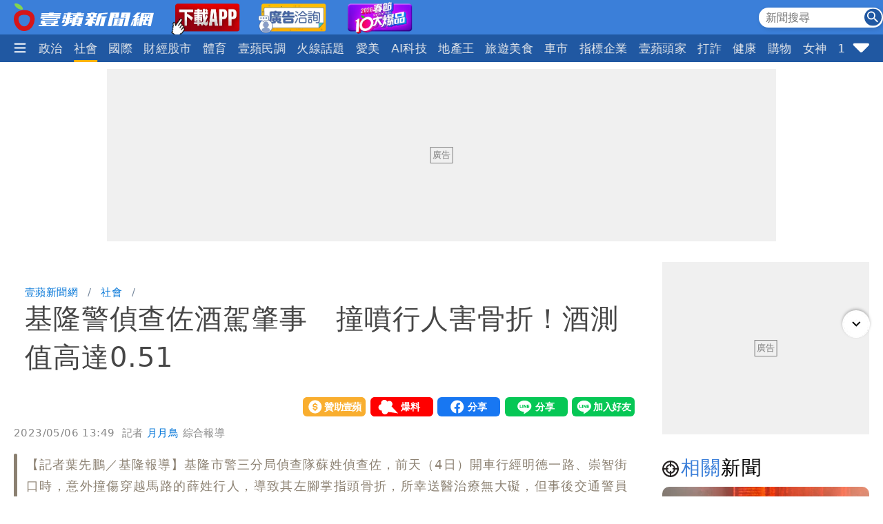

--- FILE ---
content_type: text/html; charset=utf-8
request_url: https://news.nextapple.com/local/20230506/417DDC36796041DD96624E06EF4AE219
body_size: 21625
content:
<!DOCTYPE html>
<html lang="zh-Hant-TW">
    <head>
        
<script>
    //<!-- Google Tag Manager -->
    (function (w, d, s, l, i) {
        w[l] = w[l] || [];
        w[l].push({'gtm.start':
                    new Date().getTime(), event: 'gtm.js'});
        var f = d.getElementsByTagName(s)[0],
                j = d.createElement(s), dl = l != 'dataLayer' ? '&l=' + l : '';
        j.async = true;
        j.src =
                'https://www.googletagmanager.com/gtm.js?id=' + i + dl;
        f.parentNode.insertBefore(j, f);
    })(window, document, 'script', 'dataLayer', 'GTM-T2WJ7DS');
    //<!-- End Google Tag Manager -->


</script>

<meta http-equiv="X-UA-Compatible" content="IE=edge">
<meta content="text/html; charset=UTF-8" http-equiv="content-type"/>
<meta name="viewport" content="width=device-width, initial-scale=1.0, maximum-scale=5, user-scalable=yes">

<!--  首屏必要 -->
<link rel="preconnect" href="https://www.googletagmanager.com" crossorigin>
<link rel="preconnect" href="https://securepubads.g.doubleclick.net" crossorigin>
<link rel="preconnect" href="https://pubads.g.doubleclick.net" crossorigin>
<link rel="preconnect" href="https://static.nextapple.tw" crossorigin>            
<link rel="preconnect" href="https://static-cdn.nextapple.tw" crossorigin> 
<link rel="preconnect" href="https://apis.nextapple.tw">

<!--  後期才可能用到 -->
<link rel="dns-prefetch" href="//pagead2.googlesyndication.com">
<link rel="dns-prefetch" href="//tpc.googlesyndication.com">
<link rel="dns-prefetch" href="//www.googleadservices.com">
<link rel="dns-prefetch" href="//cdn.taboola.com">

<!--  GPT 主程式 -->
<link rel="preload" href="https://securepubads.g.doubleclick.net/tag/js/gpt.js" as="script" fetchpriority="high">



<link rel="preload" href="https://static.nextapple.tw/web/layout/style/swiper-bundle.min.css" as="style" onload="this.rel = 'stylesheet'" fetchpriority="high">

<link rel="preload" href="https://static.nextapple.tw/web/layout/style/style.min.css?202512159" as="style" onload="this.rel = 'stylesheet'" fetchpriority="high">


    <link rel="preload" fetchpriority="high" type="image/webp" href="https://static-cdn.nextapple.tw/prod/2023-05/417DDC36796041DD96624E06EF4AE219/1eda9a080ba6768bfd1c47c708949fff_750.webp" as="image">
    
<title>基隆警偵查佐酒駕肇事　撞噴行人害骨折！酒測值高達0.51｜壹蘋新聞網</title>
<meta name="title" itemprop="headline"  content="基隆警偵查佐酒駕肇事　撞噴行人害骨折！酒測值高達0.51｜壹蘋新聞網">
    <link rel="alternate" type="application/rss+xml" href="https://news.nextapple.com/api/rss/category/local?lang=TW" />
<meta name="robots" content="index,follow,max-image-preview:large">
<meta name="description" itemprop="description" content="【記者葉先鵬／基隆報導】基隆市警三分局偵查隊蘇姓偵查佐，前天（4日）開車行經明德一路、崇智街口時，意外撞傷穿越馬路的薛姓行人，導致其左腳掌指頭骨折，所幸送醫治療無大礙，但事後交通警員卻發現蘇男酒測值高達0.51毫克，全案訊後已依公共危險送辦，分局也予以記過處分，改調制服警員。楊姓分局長自請處分，記申誡1次。"/>
<meta name="keywords" itemprop="keywords" content="基隆,酒駕車禍" />
<meta property="og:site_name" content="壹蘋新聞網" />
<meta property="og:type" content="article">
<meta property="og:locale" content="zh_TW"/>
<meta property="og:locale:alternate" content="zh_TW"/>
<meta property="og:title" itemprop="name" content="基隆警偵查佐酒駕肇事　撞噴行人害骨折！酒測值高達0.51｜壹蘋新聞網">
<meta property="og:url" itemprop="url" content="https://news.nextapple.com/local/20230506/417DDC36796041DD96624E06EF4AE219" />
<meta property="og:image" itemprop="image primaryImageOfPage" content="https://static-cdn.nextapple.tw/prod/2023-05/417DDC36796041DD96624E06EF4AE219/1eda9a080ba6768bfd1c47c708949fff_750.jpeg" />
<meta property="og:description" content="【記者葉先鵬／基隆報導】基隆市警三分局偵查隊蘇姓偵查佐，前天（4日）開車行經明德一路、崇智街口時，意外撞傷穿越馬路的薛姓行人，導致其左腳掌指頭骨折，所幸送醫治療無大礙，但事後交通警員卻發現蘇男酒測值高達0.51毫克，全案訊後已依公共危險送辦，分局也予以記過處分，改調制服警員。楊姓分局長自請處分，記申誡1次。"/>
<meta property="fb:app_id" content="508716041062461" />
<meta name="twitter:title" content="基隆警偵查佐酒駕肇事　撞噴行人害骨折！酒測值高達0.51｜壹蘋新聞網" />
<meta name="twitter:description" content="【記者葉先鵬／基隆報導】基隆市警三分局偵查隊蘇姓偵查佐，前天（4日）開車行經明德一路、崇智街口時，意外撞傷穿越馬路的薛姓行人，導致其左腳掌指頭骨折，所幸送醫治療無大礙，但事後交通警員卻發現蘇男酒測值高達0.51毫克，全案訊後已依公共危險送辦，分局也予以記過處分，改調制服警員。楊姓分局長自請處分，記申誡1次。" />
<meta name="twitter:card" content="summary_large_image" />
<meta name="twitter:url" content="https://news.nextapple.com/local/20230506/417DDC36796041DD96624E06EF4AE219" />
<meta name="twitter:site" content="" />
<meta name="twitter:image" content="https://static-cdn.nextapple.tw/prod/2023-05/417DDC36796041DD96624E06EF4AE219/1eda9a080ba6768bfd1c47c708949fff_750.jpeg">
<meta name="apple-itunes-app" content="app-id=1640739235">
<meta name="msvalidate.01" content="DA66A3341903A6C0C8BB26FBE1CD9D81" />
<meta name="yandex-verification" content="63e892d316298e7c" />
<meta name="msapplication-TileColor" content="#ffffff">
<meta name="msapplication-TileImage" content="https://static.nextapple.tw/web/layout/favicon/ms-icon-144x144.png">
<meta name="theme-color" content="#3B7FD9">
<meta name="apple-mobile-web-app-status-bar-style" content="#3B7FD9">
<meta name="apple-mobile-web-app-capable" content="yes">
<meta name="mobile-web-app-capable" content="yes">
<meta name="apple-mobile-web-app-title" content="壹蘋新聞網">
<meta name="google" content="notranslate">
<meta name="googlebot" content="notranslate">
   
<meta name="author" itemprop="author" content="月月鳥">

<meta name="publisher" itemprop="publisher" content="壹蘋新聞網">
<meta name="medium" content="news">
<meta name="facebook-domain-verification" content="2w4kbz9h1u86tygw39uavffzfoi7z3" />

<link rel="apple-touch-icon" sizes="57x57" href="https://static.nextapple.tw/web/layout/favicon/apple-icon-57x57.png">
<link rel="apple-touch-icon" sizes="60x60" href="https://static.nextapple.tw/web/layout/favicon/apple-icon-60x60.png">
<link rel="apple-touch-icon" sizes="72x72" href="https://static.nextapple.tw/web/layout/favicon/apple-icon-72x72.png">
<link rel="apple-touch-icon" sizes="76x76" href="https://static.nextapple.tw/web/layout/favicon/apple-icon-76x76.png">
<link rel="apple-touch-icon" sizes="114x114" href="https://static.nextapple.tw/web/layout/favicon/apple-icon-114x114.png">
<link rel="apple-touch-icon" sizes="120x120" href="https://static.nextapple.tw/web/layout/favicon/apple-icon-120x120.png">
<link rel="apple-touch-icon" sizes="144x144" href="https://static.nextapple.tw/web/layout/favicon/apple-icon-144x144.png">
<link rel="apple-touch-icon" sizes="152x152" href="https://static.nextapple.tw/web/layout/favicon/apple-icon-152x152.png">
<link rel="apple-touch-icon" sizes="180x180" href="https://static.nextapple.tw/web/layout/favicon/apple-icon-180x180.png">
<link rel="icon" type="image/png" sizes="192x192"  href="https://static.nextapple.tw/web/layout/favicon/android-icon-192x192.png">
<link rel="icon" type="image/png" sizes="32x32" href="https://static.nextapple.tw/web/layout/favicon/favicon-32x32.png">
<link rel="icon" type="image/png" sizes="96x96" href="https://static.nextapple.tw/web/layout/favicon/favicon-96x96.png">
<link rel="icon" type="image/png" sizes="16x16" href="https://static.nextapple.tw/web/layout/favicon/favicon-16x16.png">
<link rel="manifest" href="https://news.nextapple.com/manifest.webmanifest" crossorigin="use-credentials">
<link rel="shortcut icon" href="https://static.nextapple.tw/web/layout/img/favicon.ico">
<link rel="shortcut icon" type="https://static.nextapple.tw/web/layout/img/favicon.ico">
<link rel="icon" type="image/ico" href="https://static.nextapple.tw/web/layout/img/favicon.ico">
<link rel="canonical" href="https://news.nextapple.com/local/20230506/417DDC36796041DD96624E06EF4AE219"/>
<link rel="alternate" href="https://news.nextapple.com/local/20230506/417DDC36796041DD96624E06EF4AE219" hreflang="x-default" />
<link rel="alternate" href="https://news.nextapple.com/local/20230506/417DDC36796041DD96624E06EF4AE219" hreflang="zh-TW" />

<script defer src="https://static.nextapple.tw/web/layout/js/jquery.min.js"></script>
<script defer src="https://static.nextapple.tw/web/layout/js/lazyload.min.js"></script>
<script defer src="https://static.nextapple.tw/web/layout/js/swiper-bundle7.min.js"></script>




<script defer type="application/javascript" src="https://static.nextapple.tw/web/layout/js/common.min.js?20260108"></script>





       


       
        <script>
            options = {
                artid: "417DDC36796041DD96624E06EF4AE219",
                key: "Jxt3!vSV^IEZdwn8u*FH(FjI2e(9L#(x",
                iv: "nextapple3863957",
                url: "https://api.nextapple.com.tw/api/referral/share"
            };
        </script>
        
        <script>
    const intialData = { 
        event:'article_view_event',
                article_id:"417DDC36796041DD96624E06EF4AE219",
                page_type:"ARTICLE",
                category:"社會",
                article_title:"基隆警偵查佐酒駕肇事　撞噴行人害骨折！酒測值高達0.51",
            };
    dataLayer.push(intialData);
    
</script>
        
        
                
        <link rel="preload" href="https://static.nextapple.tw/web/layout/style/comments.min.css?20240430" as="style" onload="this.rel = 'stylesheet'">
        <link rel="preload" href="https://static.nextapple.tw/web/layout/style/article.min.css?2025091202" as="style" onload="this.rel = 'stylesheet'">
                <script defer src="https://static.nextapple.tw/web/layout/js/crypto-js.min.4.1.1.js"></script>
        <script defer src="https://static.nextapple.tw/web/layout/js/infinite-scroll.pkgd.min.js"></script>
        <script async type="application/javascript" src="//anymind360.com/js/8117/ats.js"></script>
        <script async type="application/javascript" src="https://static.nextapple.tw/web/layout/js/prebid7.44.0.js?20230414"></script>
        <script defer src="https://cdn.jsdelivr.net/npm/@fancyapps/ui@4.0/dist/fancybox.umd.js"></script>
        <link rel="preload"  href="https://cdn.jsdelivr.net/npm/@fancyapps/ui@4.0/dist/fancybox.css" as="style" onload="this.rel = 'stylesheet'"/>
        <script>

            var mt_NOAD = false;          

                var targeting = {
                    article_id: '417DDC36796041DD96624E06EF4AE219',
                    CAT: 'local',
                    KY: 'center_社會中心,theme_社會230506,基隆,酒駕車禍'
                };
                var layoutUrl = 'https://static.nextapple.tw/web/layout/';
                var DFP = '';
                var strDFP = 'realtime_local_detail_';
                var  GTM = 'GTM-T2WJ7DS'
                var  GAM_ID = '22813524009'
                var  strCanonical = 'https://news.nextapple.com/local/20230506/417DDC36796041DD96624E06EF4AE219';
                var relatedArticleUrls = ["https:\/\/news.nextapple.com\/local\/20230506\/71B26669C80F3F6747895E7B76CAF1CA","https:\/\/news.nextapple.com\/local\/20230506\/17004DE238A19B2438D227C959CD8CB9","https:\/\/news.nextapple.com\/local\/20230506\/C0E0D7989039560E7827284CF15B2A19","https:\/\/news.nextapple.com\/life\/20230506\/E395A91840DB40EE4C293D9C671A32D6","https:\/\/news.nextapple.com\/local\/20230506\/D110037048A64F0FE21E4AB79860F601"];
                var isOver18 = false;                
                
        </script>
                    <script defer type="application/javascript" src="https://static.nextapple.tw/web/layout/js/article.min.js?20260108"></script>
           

    </head>
    <body class="single local"  style="display: none;">
        <!-- Google Tag Manager (noscript) -->
        <noscript><iframe src="https://www.googletagmanager.com/ns.html?id=GTM-T2WJ7DS" height="0" width="0" style="display:none;visibility:hidden"></iframe></noscript>
        <!-- End Google Tag Manager (noscript) -->
        <div id='interscroller' class="na-ad-m">
            
        </div>
        <div id='div-gpt-ad-1731555585446-0' ></div>
        
<nav id="nav" >
    <div class="top" style="height: 50px;">
        <div class="container">
            <div class="brand" style="margin-right:5px;">
                <a href="/">
                    <img class="b-logo" src="https://static.nextapple.tw/web/layout/img/logo1201.svg" alt="壹蘋新聞網" width="203" height="40">
                    <img class="b-logo-m" src="https://static.nextapple.tw/web/layout/img/logo_short.svg" alt="壹蘋新聞網" style="max-height:36px;"  width="91" height="36">
                </a>
                <a class="app" target="_blank" href="https://news.nextapple.com/download">
                    <img src="https://static.nextapple.tw/web/layout/img/app11042.webp" alt="下載壹蘋新聞網APP" height="60" width="100">
                </a>
                <a class="app" target="_blank" href="https://news.nextapple.com/ad">
                    <img src="https://static.nextapple.tw/web/layout/ad/ad_service_web_banner.webp" alt="壹蘋智能廣告" height="60" width="100">
                </a>
                <a class="app" target="_blank" href="https://cnyhot.nextapple.com/vote/">
                    <img src="https://static.nextapple.tw/web/layout/ad/cnyhot.webp" alt="2026春節十大爆品" height="60" width="100">
                </a>

            </div>
            <div class="other">
                
                <svg class="search-icon" width="26" height="26" viewBox="0 0 59.9 59.9" style="cursor: pointer;">
                <circle cx="29.95" cy="30.04" r="29.95" style="fill: #2158a2;"/>
                <g>
                <circle cx="23.37" cy="23.46" r="12.05" style="fill: none; stroke: #fff; stroke-miterlimit: 10; stroke-width: 5px;"/>
                <line x1="36.46" y1="36.55" x2="46.07" y2="46.16" style="fill: none; stroke: #fff; stroke-linecap: round; stroke-linejoin: round; stroke-width: 5.02px;"/>
                </g>
                </svg>
                <div class="search">
                    <form onsubmit="return searchOnSubmit(this)" id="search_head">
                        <input type="text" placeholder="新聞搜尋">
                        <svg width="25" height="25" viewBox="0 0 25 25" onclick="$('form#search_head').submit()" style="cursor:pointer;">
                        <g id="Group_231" data-name="Group 231" transform="translate(-1067 -19)">
                        <circle id="Ellipse_1" data-name="Ellipse 1" cx="12.5" cy="12.5" r="12.5" transform="translate(1067 19)" fill="#2058a2"></circle>
                        <path id="Subtraction_1" data-name="Subtraction 1" d="M14.637,16h0l-4.573-4.564v-.722l-.247-.256a5.955,5.955,0,1,1,.641-.641l.256.247h.722L16,14.637,14.637,16ZM5.946,1.83a4.117,4.117,0,1,0,4.117,4.117A4.121,4.121,0,0,0,5.946,1.83Z" transform="translate(1071 23)" fill="#fff"></path>
                        </g>
                        </svg>
                    </form>
                </div>
                
                <a class="app-m" target="_blank" href="https://news.nextapple.com/app" style="margin-left:4px;">
                    <img src="https://static.nextapple.tw/web/layout/img/app1201.svg" alt="下載壹蘋新聞網APP" height="26" width="61" style="height:26px;">
                </a>
                
            </div>
        </div>
    </div>
    <div class="bottom">
        <div class="container">
            <div class="ham-menu-btn">
                <span>
                    <svg height="15" viewbox="0 0 310 259.34375">
                    <g inkscape:label="Layer 1" inkscape:groupmode="layer" id="layer1" transform="translate(10.015625,-803.03125)">
                    <g id="g3837">
                    <path inkscape:connector-curvature="0" id="path3785-0" d="m 19.668179,1032.694 250.646101,0 0,0" style="fill:none;stroke:#fff;stroke-width:37;stroke-linecap:round;stroke-linejoin:miter;stroke-miterlimit:4;stroke-opacity:1;stroke-dasharray:none" />
                    <path inkscape:connector-curvature="0" id="path3785-0-9" d="m 19.668179,932.694 250.646101,0 0,0" style="fill:none;stroke:#fff;stroke-width:37;stroke-linecap:round;stroke-linejoin:miter;stroke-miterlimit:4;stroke-opacity:1;stroke-dasharray:none" />
                    <path inkscape:connector-curvature="0" id="path3785-0-4" d="m 19.668179,832.694 250.646101,0 0,0" style="fill:none;stroke:#fff;stroke-width:37;stroke-linecap:round;stroke-linejoin:miter;stroke-miterlimit:4;stroke-opacity:1;stroke-dasharray:none" />
                    </g>
                    </g>
                    </svg>

                </span>
            </div>
            
            <div class="swiper">
                <div class="swiper-wrapper">
                
                                       
                                                                                                                                        <div class="swiper-slide">
                                    <div class="dropdown">
                                        <a class="dropdown-btn item-link   " href="https://news.nextapple.com/realtime/latest">
                                                                                            最新                                                                                    </a>
                                                                            </div>
                                </div>
                                                                                                                                                                                                                        <div class="swiper-slide">
                                    <div class="dropdown">
                                        <a class="dropdown-btn item-link   " href="https://news.nextapple.com/realtime/recommend">
                                                                                            焦點                                                                                    </a>
                                                                            </div>
                                </div>
                                                                                                                                                                                                                        <div class="swiper-slide">
                                    <div class="dropdown">
                                        <a class="dropdown-btn item-link   " href="https://news.nextapple.com/realtime/hit">
                                                                                            熱門                                                                                    </a>
                                                                            </div>
                                </div>
                                                                                                                                                                                                                        <div class="swiper-slide">
                                    <div class="dropdown">
                                        <a class="dropdown-btn item-link   " href="https://news.nextapple.com/realtime/entertainment">
                                                                                            娛樂時尚                                                                                    </a>
                                                                            </div>
                                </div>
                                                                                                                                                                                                                        <div class="swiper-slide">
                                    <div class="dropdown">
                                        <a class="dropdown-btn item-link   " href="https://news.nextapple.com/realtime/life">
                                                                                            生活                                                                                    </a>
                                                                            </div>
                                </div>
                                                                                                                                                                                                                        <div class="swiper-slide">
                                    <div class="dropdown">
                                        <a class="dropdown-btn item-link   " href="https://news.nextapple.com/realtime/politics">
                                                                                            政治                                                                                    </a>
                                                                            </div>
                                </div>
                                                                                                                                                                                                                        <div class="swiper-slide">
                                    <div class="dropdown">
                                        <a class="dropdown-btn item-link  active " href="https://news.nextapple.com/realtime/local">
                                                                                            社會                                                                                    </a>
                                                                            </div>
                                </div>
                                                                                                                                                                                                                        <div class="swiper-slide">
                                    <div class="dropdown">
                                        <a class="dropdown-btn item-link   " href="https://news.nextapple.com/realtime/international">
                                                                                            國際                                                                                    </a>
                                                                            </div>
                                </div>
                                                                                                                                                                                                                        <div class="swiper-slide">
                                    <div class="dropdown">
                                        <a class="dropdown-btn item-link   " href="https://news.nextapple.com/realtime/finance">
                                                                                            財經股市                                                                                    </a>
                                                                            </div>
                                </div>
                                                                                                                                                                                                                        <div class="swiper-slide">
                                    <div class="dropdown">
                                        <a class="dropdown-btn item-link   " href="https://news.nextapple.com/realtime/sports">
                                                                                            體育                                                                                    </a>
                                                                            </div>
                                </div>
                                                                                                                                                                                                                        <div class="swiper-slide">
                                    <div class="dropdown">
                                        <a class="dropdown-btn item-link   " href="https://news.nextapple.com/realtime/survey">
                                                                                            壹蘋民調                                                                                    </a>
                                                                            </div>
                                </div>
                                                                                                                                                                                                                        <div class="swiper-slide">
                                    <div class="dropdown">
                                        <a class="dropdown-btn item-link   " href="https://news.nextapple.com/collection/topic">
                                                                                            火線話題                                                                                    </a>
                                                                            </div>
                                </div>
                                                                                                                                                                                                                        <div class="swiper-slide">
                                    <div class="dropdown">
                                        <a class="dropdown-btn item-link   " href="https://news.nextapple.com/realtime/aesthetic">
                                                                                            愛美                                                                                    </a>
                                                                            </div>
                                </div>
                                                                                                                                                                                                                        <div class="swiper-slide">
                                    <div class="dropdown">
                                        <a class="dropdown-btn item-link   " href="https://news.nextapple.com/realtime/aitech">
                                                                                            AI科技                                                                                    </a>
                                                                            </div>
                                </div>
                                                                                                                                                                                                                        <div class="swiper-slide">
                                    <div class="dropdown">
                                        <a class="dropdown-btn item-link   " href="https://news.nextapple.com/realtime/property">
                                                                                            地產王                                                                                    </a>
                                                                                                                        <div class="dropdown-content"  >
                                                                                        <a href="https://news.nextapple.com/gallery/property/市場交易">市場交易</a>
                                                                                        <a href="https://news.nextapple.com/gallery/property/預售屋新屋開箱">預售屋新屋開箱</a>
                                                                                        <a href="https://news.nextapple.com/gallery/property/律師解「房」">律師解「房」</a>
                                             
                                        </div>
                                                                            </div>
                                </div>
                                                                                                                                                                                                                        <div class="swiper-slide">
                                    <div class="dropdown">
                                        <a class="dropdown-btn item-link   " href="https://news.nextapple.com/realtime/eattravel">
                                                                                            旅遊美食                                                                                    </a>
                                                                            </div>
                                </div>
                                                                                                                                                                                                                        <div class="swiper-slide">
                                    <div class="dropdown">
                                        <a class="dropdown-btn item-link   " href="https://news.nextapple.com/realtime/gadget">
                                                                                            車市                                                                                    </a>
                                                                            </div>
                                </div>
                                                                                                                                                                                                                        <div class="swiper-slide">
                                    <div class="dropdown">
                                        <a class="dropdown-btn item-link   " href="https://news.nextapple.com/collection/enterprise">
                                                                                            指標企業                                                                                    </a>
                                                                            </div>
                                </div>
                                                                                                                                                                                                                        <div class="swiper-slide">
                                    <div class="dropdown">
                                        <a class="dropdown-btn item-link   " href="https://news.nextapple.com/realtime/boss">
                                                                                            壹蘋頭家                                                                                    </a>
                                                                            </div>
                                </div>
                                                                                                                                                                                                                        <div class="swiper-slide">
                                    <div class="dropdown">
                                        <a class="dropdown-btn item-link   " href="https://news.nextapple.com/realtime/antifraud">
                                                                                            打詐                                                                                    </a>
                                                                            </div>
                                </div>
                                                                                                                                                                                                                        <div class="swiper-slide">
                                    <div class="dropdown">
                                        <a class="dropdown-btn item-link   " href="https://news.nextapple.com/realtime/healthy">
                                                                                            健康                                                                                    </a>
                                                                            </div>
                                </div>
                                                                                                                                                                                                                        <div class="swiper-slide">
                                    <div class="dropdown">
                                        <a class="dropdown-btn item-link   " href="https://news.nextapple.com/realtime/lifestyle">
                                                                                            購物                                                                                    </a>
                                                                            </div>
                                </div>
                                                                                                                                                                                                                        <div class="swiper-slide">
                                    <div class="dropdown">
                                        <a class="dropdown-btn item-link   " href="https://news.nextapple.com/realtime/gorgeous">
                                                                                            女神                                                                                    </a>
                                                                            </div>
                                </div>
                                                                                                                                                                                                                        <div class="swiper-slide">
                                    <div class="dropdown">
                                        <a class="dropdown-btn item-link   " href="https://news.nextapple.com/realtime/headlines">
                                                                                            10點強打                                                                                    </a>
                                                                            </div>
                                </div>
                                                                                                                    </div>
            </div>
                        <div class="ham-menu-btn-right">
                <span>
                <svg width="25" height="25" viewBox="0 -0.5 17 17"  class="si-glyph si-glyph-triangle-down">
    
                    
                    <defs>

                </defs>
                    <g stroke="none" stroke-width="1" fill="none" fill-rule="evenodd">
                        <path d="M10.106,12.69 C9.525,13.27 8.584,13.27 8.002,12.69 L1.561,6.246 C0.979,5.665 0.722,4.143 2.561,4.143 L15.549,4.143 C17.45,4.143 17.131,5.664 16.549,6.246 L10.106,12.69 L10.106,12.69 Z" fill="#fff" class="si-glyph-fill">

                </path>
                    </g>
                </svg>

                </span>
            </div>
                        <script>
                var intHoldNav = 5;
            </script>
            <div id="dropdown-menu"  >
            </div>
        </div>
    </div>
</nav>        <main>
            <div class="container">
                <div id='headbanner' class="na-ad-pc">
                    
                </div>
                <div style="margin: 0 auto 30px auto;"  class="na-ad-pc"></div>
                <div class="row">
                    
                    <div id="main-content" class=" stories-container">
                                        
                        <div class="infScroll">
                            <header>
                                                                <ul class="breadcrumb">
                                    <li ><a href="https://news.nextapple.com/">壹蘋新聞網</a></li>
                                                                        <li ><a href="https://news.nextapple.com/realtime/local">社會</a></li>
                                                    
                                    <li ><h1>基隆警偵查佐酒駕肇事　撞噴行人害骨折！酒測值高達0.51</h1></li>
                                </ul>
                                                                <div class="post-meta">
                                    <div>
                                    </div>
                                    <div class="social-btns">
                                        <div class="social-btn">
                                            <div><a href="https://pay.soundon.fm/podcasts/f56a52a8-4a04-4936-affe-3eb8c5ac96db" target="_blank">贊助壹蘋</a></div>
                                        </div>
                                        <div class="social-btn">
                                            <div><a href="https://reporting.nextapple.com/" target="_blank">我要爆料</a></div>
                                        </div>
                                        <div class="social-btn">
                                            <div>
                                                <div class="fb-share-button" data-href="https://news.nextapple.com/local/20230506/417DDC36796041DD96624E06EF4AE219" data-layout="button" data-size="large"><a target="_blank" href="https://www.facebook.com/sharer/sharer.php?u=https://news.nextapple.com/local/20230506/417DDC36796041DD96624E06EF4AE219&amp;src=sdkpreparse" class="fb-xfbml-parse-ignore">分享</a></div>
                                            </div>
                                        </div>
                                        <div class="social-btn">
                                            <div>
                                                <div class="line-it-button" data-lang="zh_Hant" data-type="share-a" data-env="REAL" data-url="https://news.nextapple.com/local/20230506/417DDC36796041DD96624E06EF4AE219" data-color="default" data-size="large" data-count="false" data-ver="3" style="display: none;"></div>
                                            </div>
                                        </div>
                                        <div class="social-btn">
                                            <div>
                                                <div class="line-it-button" data-lang="zh_Hant" data-type="friend" data-env="REAL"   data-lineId="@nextapple" style="display: none;"></div>
                                            </div>
                                        </div>
                                    </div>
                                </div>
                                <div style="font-size:15px; color: #878787;"> 
                                <time style="margin-right: 5px;" datetime="2023-05-06T13:49:00+08:00">2023/05/06 13:49</time>
                                <span class="author">            
                                                                 
                                                                                                            記者  
                                      
                                    <a style="color: #0275d8;" href="https://news.nextapple.com/search/author/a46be78e-099a-4a71-ab51-f3c874defc0a" rel="author"> 月月鳥</a>
                                                                                                    綜合報導
                                </span>
                                </div>
                                                                
                                                            
                                                                    <blockquote>
                                        <div>【記者葉先鵬／基隆報導】基隆市警三分局偵查隊蘇姓偵查佐，前天（4日）開車行經明德一路、崇智街口時，意外撞傷穿越馬路的薛姓行人，導致其左腳掌指頭骨折，所幸送醫治療無大礙，但事後交通警員卻發現蘇男酒測值高達0.51毫克，全案訊後已依公共危險送辦，分局也予以記過處分，改調制服警員。楊姓分局長自請處分，記申誡1次。</div>
                                    </blockquote>
                                
                                <figure>
                                    
                                                                                                                    <div style="position: relative;" data-fancybox="gallery" data-caption="基隆市警三分局偵查隊蘇姓偵查佐，酒駕發生車禍，造成薛姓路人左腳趾骨折。翻攝照片" href="https://static-cdn.nextapple.tw/prod/2023-05/417DDC36796041DD96624E06EF4AE219/1eda9a080ba6768bfd1c47c708949fff_1280.webp">
                                        <img style="cursor:pointer;" 
                                            data-src="https://static-cdn.nextapple.tw/prod/2023-05/417DDC36796041DD96624E06EF4AE219/1eda9a080ba6768bfd1c47c708949fff_750.webp" 
                                            data-srcset="https://static-cdn.nextapple.tw/prod/2023-05/417DDC36796041DD96624E06EF4AE219/1eda9a080ba6768bfd1c47c708949fff_750.webp 2x,https://static-cdn.nextapple.tw/prod/2023-05/417DDC36796041DD96624E06EF4AE219/1eda9a080ba6768bfd1c47c708949fff_1280.webp 1x" 
                                            src="[data-uri]" alt="基隆市警三分局偵查隊蘇姓偵查佐，酒駕發生車禍，造成薛姓路人左腳趾骨折。翻攝照片">
                                            

                                            <div class="zoom"></div>
                                        </div>
                                                                        <figcaption>基隆市警三分局偵查隊蘇姓偵查佐，酒駕發生車禍，造成薛姓路人左腳趾骨折。翻攝照片</figcaption>
                                </figure>
                                
                            </header>
                                                        <div class="post-content">
                                                                
                                
                                                                                                                                                                                <p>據了解，當天蘇姓偵查佐原預計從晚間8點開始值班到隔天，因此晚間7時許，他便先騎車到第三分局準備，由於離上班仍有段時間，蘇員遂徒步走到警局附近的汽修廠，打算將送修的休旅車開回隊上，孰料才上路沒多久，就不慎撞上違規穿越馬路的薛男，造成其左腳趾骨折，經交通隊警員採證，發現蘇男酒測呼氣值達每公升0.51毫克。</p>
<p>熱門新聞：<a href="https://tw.nextapple.com/local/20230506/974215D6AA072C3E6DAF991ECD55EF3E" target="_blank" rel="noopener">獨家｜驚悚慎入！他插著這根「眼中釘」走進急診室嚇壞女醫</a></p>
                                                                                                                                                                                                                                                        <p>蘇男應訊時供稱，本周四（4日）上午8時許下班後，自己隨即前往醫院健檢，中午返家為了助眠曾小酌幾杯，原本以為睡一覺起來酒就退了，殊不知酒測還是超標；檢方複訊後認為，蘇男未肇事逃逸，也沒有逃亡、串證之虞，因此裁定無保請回。</p>
                                                                                                                <div style="margin: 0 auto;">
                                            <div id="ad02_inarticlebanner01" style="display:none;text-align:center;border-style: solid;border-width: 1px;border-color: #ddd;font-size: 11px;width: fit-content;margin: 0 auto;color: #787676;border-radius: 3px;padding: 2px;margin-bottom: 2px;">廣告</div>
                                            <div id='inarticlebanner01' class="na-ad-pc" style="text-align: center;">
                                                
                                            </div>
                                            <div id='m_inarticlebanner01' class="na-ad-m" style="text-align: center;">
                                                
                                            </div>
                                        </div>
                                                                                                                                                                                                                    <p>針對本起案件，第三分局長昨天開會後，決議記蘇姓偵查佐大過一支，並調派至二分局派出所擔任制服警察；至於楊姓分局長則自請處分，記申誡1次，最後警方也重申取締酒駕的決心，強調全案將依法辦理，絕不護短。</p>
                                                                                                                <div style="margin: 0 auto;">
                                            <div id="ad02_inarticlebanner02" style="display:none;text-align:center;border-style: solid;border-width: 1px;border-color: #ddd;font-size: 11px;width: fit-content;margin: 0 auto;color: #787676;border-radius: 3px;padding: 2px;margin-bottom: 2px;">廣告</div>
                                            <div id='inarticlebanner02' class="na-ad-pc" style="text-align: center;">
                                                
                                            </div>
                                            <div id='m_inarticlebanner02' class="na-ad-m" style="text-align: center;">
                                                
                                            </div>
                                        </div>
                                                                                                                                                                                                                    <figure><img src="https://static.nextapple.tw/web/layout/img/warning_drink.jpg" alt="禁止酒駕" width="100%" height="100%"></figure>
                                                                                                                                                                                                                                                        <figure><a href="https://reporting.nextapple.com/" target="_blank" rel="noopener"><img src="https://static.nextapple.tw/web/layout/img/article_complain.webp" alt="壹蘋新聞網-投訴爆料" width="100%" height="100%"></a></figure>
<p>爆料網址：<a href="https://reporting.nextapple.com/" target="_blank" rel="noopener">reporting.nextapple.com</a></p>
<p>爆料信箱：<a href="mailto:news@nextapple.com" target="_blank" rel="noopener">news@nextapple.com</a></p>
<p>★加入<a href="https://page.line.me/?accountId=nextapple" target="_blank" rel="noopener">《壹蘋》Line</a>，和我們做好友！</p>
<p data-filter="no_line_today">★下載<a href="https://tw.nextapple.com/download" target="_blank" rel="noopener">《壹蘋新聞網》APP</a></p>
<p data-filter="no_line_today">★Facebook 按讚追蹤</p>
<p data-filter="no_line_today">☞<a href="https://www.facebook.com/nextapple.entertainment" target="_blank" rel="noopener">壹蘋娛樂粉專</a> ☞<a href="https://www.facebook.com/nextapplenews.tw" target="_blank" rel="noopener">壹蘋新聞網粉專</a></p>
                                                                                                                                        
                                
                            
                                                                
                                <section class="article-tags" aria-labelledby="article-tags__title">
                                <h2 id="article-tags__title" class="article-tags__title">文章標籤</h2>
                                <ul class="article-tags__list">
                                                                                                                <li class="article-tags__item">
                                    <a rel="tag" href="https://news.nextapple.com/tag/%E5%9F%BA%E9%9A%86/863e3ce46a6cd53d6b593c500718336a">基隆</a>
                                    </li>
                                                                                                                 <li class="article-tags__item">
                                    <a rel="tag" href="https://news.nextapple.com/tag/%E9%85%92%E9%A7%95%E8%BB%8A%E7%A6%8D/30d298a10ea85ad2f16dd6568cbb4070">酒駕車禍</a>
                                    </li>
                                                                     </ul>
                                </section>

                              
                                                                <div >
                                                                        <hr>
                                    <div class="scrollToNext">
                                        <div>
                                        <img data-src="https://static.nextapple.tw/web/layout/img/clicktonext.png" alt="點擊閱讀下一則新聞">
                                        <strong >點擊閱讀下一則新聞</strong>
                                        </div>
                                        <div class="text" style="text-align: center; margin:20px 0; display:block">朝教會招牌潑紅漆　北市女被依社維法送辦</div>
                                    </div>
                                    
                                    <hr>
                                                                    </div>
                            
                                <!-- taboola ad_text start-->
                                <p>
                                <div id="taboola-below-article-text-links" class="taboola-ad"></div>
                                
                                </p>
                                <!-- taboola ad_text end -->
                                <div class="flex" style="justify-content: center;">
                                    <div id='lrec07' class="na-ad-pc" style="padding: 10px 0;">
                                        
                                    </div>
                                    <div id='m_lrec01' class="na-ad-m" style="padding: 10px 0;">
                                        
                                    </div>
                                </div>
                                
                            </div>
                                                        
                            
                            <div class="post-comments" id="post-comments">
                                
                                <div id="fb-root"></div>
                                
                                                                                                <div class="fb-comments" data-href="https://news.nextapple.com/local/20230506/417DDC36796041DD96624E06EF4AE219" data-width="100%" data-numposts="5"></div>
                                                                                        
                            </div>

                            

                            <div id="taboola-below-article-feed"></div>
                            
                        
                            
                            <div class="flex" style="justify-content: center;">
                                <div id='lrec08' class="na-ad-pc" style="padding: 10px 15px;">
                                    
                                </div>
                                <div id='lrec09' class="na-ad-pc" style="padding: 10px 15px;">
                                    
                                </div>
                                <div id='m_lrec02' class="na-ad-m" style="padding: 10px 0;">
                                    
                                </div>
                            </div>
                            <div class="side-share subshadow">
                                <div class="social-btn">
                                    <div><a href="https://pay.soundon.fm/podcasts/f56a52a8-4a04-4936-affe-3eb8c5ac96db" target="_blank">贊助壹蘋</a></div>
                                </div>
                                <div class="social-btn">
                                    <div><a href="https://reporting.nextapple.com/" target="_blank">我要爆料</a></div>
                                </div>
                                <div class="social-btn">
                                    <div>
                                        <div class="fb-share-button" data-href="https://news.nextapple.com/local/20230506/417DDC36796041DD96624E06EF4AE219" data-layout="button" data-size="large"><a target="_blank" href="https://www.facebook.com/sharer/sharer.php?u=https://news.nextapple.com/local/20230506/417DDC36796041DD96624E06EF4AE219&amp;src=sdkpreparse" class="fb-xfbml-parse-ignore">分享</a></div>
                                    </div>
                                </div>
                                <div class="social-btn">
                                    <div>
                                        <div class="line-it-button" data-lang="zh_Hant" data-type="share-a" data-env="REAL" data-url="https://news.nextapple.com/local/20230506/417DDC36796041DD96624E06EF4AE219" data-color="default" data-size="large" data-count="false" data-ver="3" style="display: none;"></div>
                                    </div>
                                </div>
                                <div class="social-btn">
                                    <div>
                                        <div class="line-it-button" data-lang="zh_Hant" data-type="friend" data-env="REAL"   data-lineId="@nextapple" style="display: none;"></div>
                                    </div>
                                </div>
                            </div>
                            
                                
                        </div>
                       
                        <div class="scroller-status" style="text-align:center;">
                            <div class="infinite-scroll-request loader-ellips">loading</div>
                            <p class="infinite-scroll-last"></p>
                            <p class="infinite-scroll-error"></p>
                            
                        </div>
                       
                    </div>


                    <aside id="side-bar">
    <div class="block">
        <div id="lrec01">
            
        </div>
    </div>
    <div class="block">
        <div id="lrec02">
            
        </div>
    </div>
                <div class="block">
            <div class="post-featured partner">
                <h4><span>相關</span>新聞</h4>
                                                        <article class="post-style1" itemscope="" itemprop="post">
                                                <a href="https://news.nextapple.com/local/20230506/71B26669C80F3F6747895E7B76CAF1CA">
                            <figure>
                                                                    <img data-src="https://static-cdn.nextapple.tw/prod/2023-05/71B26669C80F3F6747895E7B76CAF1CA/fca0550b304ab967778eb18cab72228f_512.webp" alt="朝教會招牌潑紅漆　北市女被依社維法送辦" src="[data-uri]">
                                                                                            </figure>
                        </a>
                        <div class="post-inner">
                            <div>
                                <h3 itemprop="name" style="display:contents;">
                                    <a class="post-title" href="https://news.nextapple.com/local/20230506/71B26669C80F3F6747895E7B76CAF1CA">朝教會招牌潑紅漆　北市女被依社維法送辦</a>
                                </h3>
                                <p>【記者高鈞麟／台北報導】57歲的鄒姓女子4月初，提著裡面裝滿紅漆的塑膠袋，至北市中正區1間教堂外潑漆，導致教堂外牆佈滿紅漆，警方循線找到鄒女，由於教會方面暫不提告，警方依《社會秩序維護法》偵辦。</p>
                            </div>
                            <div class="post-meta">
                                <div class="category local">社會</div>
                                <time datetime="2023-05-06T19:56:00+08:00">2023/05/06 19:56</time>
                            </div>
                        </div>
                    </article>
                                                                            <article class="post-style1" itemscope="" itemprop="post">
                                                <a href="https://news.nextapple.com/local/20230506/17004DE238A19B2438D227C959CD8CB9">
                            <figure>
                                                                    <img data-src="https://static-cdn.nextapple.tw/prod/2023-05/17004DE238A19B2438D227C959CD8CB9/d3190d9e5485547dcf73555b5de912ba_512.webp" alt="賓士男酒駕過彎失控　害命影片曝光！飛撞休旅車釀1死1傷慘劇" src="[data-uri]">
                                                                                                    <svg viewBox="0 0 51 51" style="position: absolute; right: 10px; bottom: 10px; width: 40px; opacity: 0.8;">
                                    <path id="_Color" d="M25.5,51A25.5,25.5,0,1,1,51,25.5,25.529,25.529,0,0,1,25.5,51ZM15.3,22.95l10.2,10.2,10.2-10.2Z" transform="translate(0 51) rotate(-90)" fill="#fff"/>
                                    </svg>
                                                            </figure>
                        </a>
                        <div class="post-inner">
                            <div>
                                <h3 itemprop="name" style="display:contents;">
                                    <a class="post-title" href="https://news.nextapple.com/local/20230506/17004DE238A19B2438D227C959CD8CB9">賓士男酒駕過彎失控　害命影片曝光！飛撞休旅車釀1死1傷慘劇</a>
                                </h3>
                                <p>【記者高鈞麟／台北報導】26歲的鄭姓男子今天（6日）清晨，駕駛賓士轎車行經北市萬芳交流道時，因車速太快，過彎失控，先擦撞山壁，又撞上分隔島，整輛車再橫越到對向車道，直接撞上停等紅綠燈的休旅車，休旅車高姓駕駛送醫傷重不治，賓士車鄭姓駕駛則陷入昏迷，經抽血檢測，血液裡的酒精濃度達0.83；詳細肇事原因仍有待釐清。</p>
                            </div>
                            <div class="post-meta">
                                <div class="category local">社會</div>
                                <time datetime="2023-05-06T17:54:00+08:00">2023/05/06 17:54</time>
                            </div>
                        </div>
                    </article>
                                                                            <article class="post-style1" itemscope="" itemprop="post">
                                                <a href="https://news.nextapple.com/local/20230506/C0E0D7989039560E7827284CF15B2A19">
                            <figure>
                                                                    <img data-src="https://static-cdn.nextapple.tw/prod/2023-05/C0E0D7989039560E7827284CF15B2A19/29f6c65fc91d4a8c6ccdb3544aa1a53b_512.webp" alt="北市消防局防災宣導園遊會　提醒「5不1沒有」減少財損" src="[data-uri]">
                                                                                            </figure>
                        </a>
                        <div class="post-inner">
                            <div>
                                <h3 itemprop="name" style="display:contents;">
                                    <a class="post-title" href="https://news.nextapple.com/local/20230506/C0E0D7989039560E7827284CF15B2A19">北市消防局防災宣導園遊會　提醒「5不1沒有」減少財損</a>
                                </h3>
                                <p>【記者高鈞麟／台北報導】新冠疫情趨緩，台北市消防局今天（6日）分別於內湖區、大安區及萬華區舉行防災宣導園遊會，希望能將正確的防災觀念深植於每個角落。</p>
                            </div>
                            <div class="post-meta">
                                <div class="category local">社會</div>
                                <time datetime="2023-05-06T16:52:00+08:00">2023/05/06 16:52</time>
                            </div>
                        </div>
                    </article>
                                            <article class="post-style1" itemscope="" itemprop="post" id='halfpage'>
                           
                        </article>
                                                                            <article class="post-style1" itemscope="" itemprop="post">
                                                <a href="https://news.nextapple.com/life/20230506/E395A91840DB40EE4C293D9C671A32D6">
                            <figure>
                                                                    <img data-src="https://static-cdn.nextapple.tw/prod/2023-05/E395A91840DB40EE4C293D9C671A32D6/4976e0c68e689041687add13a4c83817_512.webp" alt="歡慶母親節不忘公益　南山中學募1.4萬罐肉類食品行善" src="[data-uri]">
                                                                                            </figure>
                        </a>
                        <div class="post-inner">
                            <div>
                                <h3 itemprop="name" style="display:contents;">
                                    <a class="post-title" href="https://news.nextapple.com/life/20230506/E395A91840DB40EE4C293D9C671A32D6">歡慶母親節不忘公益　南山中學募1.4萬罐肉類食品行善</a>
                                </h3>
                                <p>【記者曾佳俊／新北報導】新北市私立南山中學今(5)日舉辦母親節慶祝及感恩活動，現場辦理慈親代表表揚及園遊會外，更安排將募集到的1萬4821罐的肉類食品罐頭，總價約50萬元捐贈給安德烈食物銀行。校方表示，原本期望能募得3000罐，大家愛心湧現，最後暴衝募集到上萬罐，讓活動負責團隊充滿喜悅及感謝。</p>
                            </div>
                            <div class="post-meta">
                                <div class="category life">生活</div>
                                <time datetime="2023-05-06T15:44:00+08:00">2023/05/06 15:44</time>
                            </div>
                        </div>
                    </article>
                                                                            <article class="post-style1" itemscope="" itemprop="post">
                                                <a href="https://news.nextapple.com/local/20230506/D110037048A64F0FE21E4AB79860F601">
                            <figure>
                                                                    <img data-src="https://static-cdn.nextapple.tw/prod/2023-05/D110037048A64F0FE21E4AB79860F601/ef553001437ef22b00e1197021b0cdf0_512.webp" alt="離奇命案！疑操作堆高機不慎　八里磁磚公司老闆被夾死" src="[data-uri]">
                                                                                            </figure>
                        </a>
                        <div class="post-inner">
                            <div>
                                <h3 itemprop="name" style="display:contents;">
                                    <a class="post-title" href="https://news.nextapple.com/local/20230506/D110037048A64F0FE21E4AB79860F601">離奇命案！疑操作堆高機不慎　八里磁磚公司老闆被夾死</a>
                                </h3>
                                <p>【記者曾佳俊／新北報導】驚悚意外！新北市一名60歲吳姓磁磚公司老闆，昨天（6日）獨自到八里區工廠工作，晚間11時許被保全發現「卡」在一台仍在發動的堆高機上，身形呈後仰朝天懸空，已無呼吸心跳，警消獲報到場救援，由於遺體緊緊卡在上面，救護人員出動切割器械破壞堆高機車頂將人救下，詳細事發原因仍待釐清。</p>
                            </div>
                            <div class="post-meta">
                                <div class="category local">社會</div>
                                <time datetime="2023-05-06T15:35:00+08:00">2023/05/06 15:35</time>
                            </div>
                        </div>
                    </article>
                                                                            <article class="post-style1" itemscope="" itemprop="post">
                                                <a href="https://news.nextapple.com/local/20230506/1C8CE7352CF5090740FC040AADD7EFA8">
                            <figure>
                                                                    <img data-src="https://static-cdn.nextapple.tw/prod/2023-05/1C8CE7352CF5090740FC040AADD7EFA8/dc6fed2624da59c7baae833c5b74932d_512.webp" alt="台南麻豆義消遭輾爆頭慘死　混凝土車肇逃！駕駛：不知撞到人" src="[data-uri]">
                                                                                                    <svg viewBox="0 0 51 51" style="position: absolute; right: 10px; bottom: 10px; width: 40px; opacity: 0.8;">
                                    <path id="_Color" d="M25.5,51A25.5,25.5,0,1,1,51,25.5,25.529,25.529,0,0,1,25.5,51ZM15.3,22.95l10.2,10.2,10.2-10.2Z" transform="translate(0 51) rotate(-90)" fill="#fff"/>
                                    </svg>
                                                            </figure>
                        </a>
                        <div class="post-inner">
                            <div>
                                <h3 itemprop="name" style="display:contents;">
                                    <a class="post-title" href="https://news.nextapple.com/local/20230506/1C8CE7352CF5090740FC040AADD7EFA8">台南麻豆義消遭輾爆頭慘死　混凝土車肇逃！駕駛：不知撞到人</a>
                                </h3>
                                <p>【記者吳慧芬／台南報導】在台南麻豆義消擔任副小隊長的陳姓男子，今天（6日）早上執勤後，騎電動自行車行經麻豆區麻學陸橋前，欲左轉時，遭後方騎乘重機的謝男擦撞，兩人摔倒後，陳副小隊長連車帶人滑到對向車道，遭混凝土車輾過，當場腦漿外溢死亡，肇事的混凝土吳姓司機逃逸後被警查獲，稱不知撞到人。</p>
                            </div>
                            <div class="post-meta">
                                <div class="category local">社會</div>
                                <time datetime="2023-05-06T15:26:00+08:00">2023/05/06 15:26</time>
                            </div>
                        </div>
                    </article>
                                            <article class="post-style1" itemscope="" itemprop="post" id='lrec03'>
                           
                        </article>
                                                                            <article class="post-style1" itemscope="" itemprop="post">
                                                <a href="https://news.nextapple.com/local/20230506/90912B407E7021F618BA24C40AB95D00">
                            <figure>
                                                                    <img data-src="https://static-cdn.nextapple.tw/prod/2023-05/90912B407E7021F618BA24C40AB95D00/e2acf61531967172e01745e84b9a7ea1_512.webp" alt="陸軍564旅22歲下士駕車奪命　才出營區就車禍！釀1死2傷" src="[data-uri]">
                                                                                                    <svg viewBox="0 0 51 51" style="position: absolute; right: 10px; bottom: 10px; width: 40px; opacity: 0.8;">
                                    <path id="_Color" d="M25.5,51A25.5,25.5,0,1,1,51,25.5,25.529,25.529,0,0,1,25.5,51ZM15.3,22.95l10.2,10.2,10.2-10.2Z" transform="translate(0 51) rotate(-90)" fill="#fff"/>
                                    </svg>
                                                            </figure>
                        </a>
                        <div class="post-inner">
                            <div>
                                <h3 itemprop="name" style="display:contents;">
                                    <a class="post-title" href="https://news.nextapple.com/local/20230506/90912B407E7021F618BA24C40AB95D00">陸軍564旅22歲下士駕車奪命　才出營區就車禍！釀1死2傷</a>
                                </h3>
                                <p>【記者吳慧芬／高雄報導】在陸軍八軍團服役的22歲陳姓下士，今天（6日）早上8時許放假，開車出營區不久，行經岡山區大莊路時，失控先擦撞上對向的自小客車，再撞上2部機車，造成機車騎士與乘客1死2傷。</p>
                            </div>
                            <div class="post-meta">
                                <div class="category local">社會</div>
                                <time datetime="2023-05-06T14:31:00+08:00">2023/05/06 14:31</time>
                            </div>
                        </div>
                    </article>
                                                                            <article class="post-style1" itemscope="" itemprop="post">
                                                <a href="https://news.nextapple.com/local/20230506/C0E455E1BB69306B9DB47E2AFB1536A2">
                            <figure>
                                                                    <img data-src="https://static-cdn.nextapple.tw/prod/2023-05/C0E455E1BB69306B9DB47E2AFB1536A2/26becef7fa661644e0db36d0ebbe5931_512.webp" alt="北市警靖城掃黑專案　打詐不手軟！逮157人送辦" src="[data-uri]">
                                                                                            </figure>
                        </a>
                        <div class="post-inner">
                            <div>
                                <h3 itemprop="name" style="display:contents;">
                                    <a class="post-title" href="https://news.nextapple.com/local/20230506/C0E455E1BB69306B9DB47E2AFB1536A2">北市警靖城掃黑專案　打詐不手軟！逮157人送辦</a>
                                </h3>
                                <p>【記者高鈞麟／台北報導】台北市警察局自上月25日至5月5日，執行靖城掃黑結合打詐專案，專案期間共計查獲詐欺集團17件157人（車手41人），查扣2118萬元、成功攔阻詐騙案件30件金額1459萬餘元，成果十分豐碩。</p>
                            </div>
                            <div class="post-meta">
                                <div class="category local">社會</div>
                                <time datetime="2023-05-06T14:10:00+08:00">2023/05/06 14:10</time>
                            </div>
                        </div>
                    </article>
                                                                            <article class="post-style1" itemscope="" itemprop="post">
                                                <a href="https://news.nextapple.com/local/20230506/974215D6AA072C3E6DAF991ECD55EF3E">
                            <figure>
                                                                    <img data-src="https://static-cdn.nextapple.tw/prod/2023-05/974215D6AA072C3E6DAF991ECD55EF3E/4504a9e7fe1bef3bc3d57ff46efed752_512.webp" alt="獨家｜驚悚慎入！他插著這根「眼中釘」走進急診室嚇壞女醫" src="[data-uri]">
                                                                                                    <svg viewBox="0 0 51 51" style="position: absolute; right: 10px; bottom: 10px; width: 40px; opacity: 0.8;">
                                    <path id="_Color" d="M25.5,51A25.5,25.5,0,1,1,51,25.5,25.529,25.529,0,0,1,25.5,51ZM15.3,22.95l10.2,10.2,10.2-10.2Z" transform="translate(0 51) rotate(-90)" fill="#fff"/>
                                    </svg>
                                                            </figure>
                        </a>
                        <div class="post-inner">
                            <div>
                                <h3 itemprop="name" style="display:contents;">
                                    <a class="post-title" href="https://news.nextapple.com/local/20230506/974215D6AA072C3E6DAF991ECD55EF3E">獨家｜驚悚慎入！他插著這根「眼中釘」走進急診室嚇壞女醫</a>
                                </h3>
                                <p>【記者吳慧芬／高雄報導】真的是「眼中釘」！高雄一名男子使用釘槍時，釘子竟射進右眼，他就這樣「右眼插著釘子」走進急診室，把醫師嚇了一跳。經手術順利取出釘子，但右眼視力依舊微弱。醫師指出，眼部若遭異物刺入，切勿自行拔出，應保持閉目並儘快就醫，自行移除等不妥處置，可能造成更大的傷害。</p>
                            </div>
                            <div class="post-meta">
                                <div class="category local">社會</div>
                                <time datetime="2023-05-06T13:41:00+08:00">2023/05/06 13:41</time>
                            </div>
                        </div>
                    </article>
                                            <article class="post-style1" itemscope="" itemprop="post" id='lrec04'>
                           
                        </article>
                                                                    </div>
        </div>
                <div class="block">
            <div class="post-featured partner">
                <h4><span>最新</span>新聞</h4>
                                        <article class="post-style1" itemscope="" itemprop="post">
                        <div id="taboola-below-article-right-rail-thumbnails"></div>
                        
                    </article>
                                                        <article class="post-style1" itemscope="" itemprop="post">
                                                <a href="https://news.nextapple.com/finance/20260121/77C2884F47C20E4A070694E7D124FEC0">
                            <figure>
                                                                    <img data-src="https://static-cdn.nextapple.tw/prod/2026-01/77C2884F47C20E4A070694E7D124FEC0/a5dd99c620e9ce49e4796793f7251bb0_512.webp" alt="康舒發表1MW HVDC電源系統　搶AI資料中心電力升級商機" src="[data-uri]">
                                                                                            </figure>
                        </a>
                        <div class="post-inner">
                            <div>
                                <h3 itemprop="name" style="display:contents;">
                                    <a class="post-title" href="https://news.nextapple.com/finance/20260121/77C2884F47C20E4A070694E7D124FEC0">康舒發表1MW HVDC電源系統　搶AI資料中心電力升級商機</a>
                                </h3>
                                <p>【記者呂承哲／台北報導】電源解決方案廠康舒科技（6282）今（21）日正式發表專為AI資料中心設計的1MW HVDC（高壓直流）電源系統解決方案。因應新一代GPU算力快速提升，帶動資料中心用電功耗與密度大幅攀升，康舒結合自身在充電樁領域的研發基礎，以及金寶集團在大功率電力系統的製造與量產經驗，打造具備高功率密度與高度擴展性的HVDC電源系統，鎖定全球雲端服務供應商（CSP）的AI資料中心應用。</p>
                            </div>
                            <div class="post-meta">
                                <div class="category finance">財經股市</div>
                                <time datetime="2026-01-21T22:56:00+08:00">2026/01/21 22:56</time>
                            </div>
                        </div>
                    </article>
                                                        <article class="post-style1" itemscope="" itemprop="post">
                                                <a href="https://news.nextapple.com/entertainment/20260121/58BDDCBFD45353C6787A42EFCF5C8BA3">
                            <figure>
                                                                    <img data-src="https://static-cdn.nextapple.tw/prod/2026-01/58BDDCBFD45353C6787A42EFCF5C8BA3/3274ea18ec88d69a1f514798a07d0fbc_512.webp" alt="莊凱勛澳洲體悟人生！哽咽自揭是「流浪父親」　「孩子常躲棉被哭」" src="[data-uri]">
                                                                                            </figure>
                        </a>
                        <div class="post-inner">
                            <div>
                                <h3 itemprop="name" style="display:contents;">
                                    <a class="post-title" href="https://news.nextapple.com/entertainment/20260121/58BDDCBFD45353C6787A42EFCF5C8BA3">莊凱勛澳洲體悟人生！哽咽自揭是「流浪父親」　「孩子常躲棉被哭」</a>
                                </h3>
                                <p>【記者張瑞振／台北報導】公視人文紀實節目《列車人生》日前邀請金鐘視帝莊凱勛擔任列車旅人，前往澳洲開啟一場尋寶之旅，他搭乘風格迥異的2列車─海灣風光交織料理的移動餐廳列車The Q Train，及深入遼闊內陸的慢速列車（Slow Train），在穿越時空般的旅程中，不僅勾起深刻童年記憶，更讓長年在外拍戲的他重新思考自己與家的連結，找到旅人心中珍貴的「寶藏」。</p>
                            </div>
                            <div class="post-meta">
                                <div class="category entertainment">娛樂時尚</div>
                                <time datetime="2026-01-21T22:51:00+08:00">2026/01/21 22:51</time>
                            </div>
                        </div>
                    </article>
                                                        <article class="post-style1" itemscope="" itemprop="post">
                                                <a href="https://news.nextapple.com/international/20260121/846A02670504DD877C8A96E169DA03CF">
                            <figure>
                                                                    <img data-src="https://static-cdn.nextapple.tw/prod/2026-01/846A02670504DD877C8A96E169DA03CF/03201974139304bac045f7489cc231fe_512.webp" alt="川普明確表態：不動用武力奪取格陵蘭　但仍要求美國完全主權" src="[data-uri]">
                                                                                            </figure>
                        </a>
                        <div class="post-inner">
                            <div>
                                <h3 itemprop="name" style="display:contents;">
                                    <a class="post-title" href="https://news.nextapple.com/international/20260121/846A02670504DD877C8A96E169DA03CF">川普明確表態：不動用武力奪取格陵蘭　但仍要求美國完全主權</a>
                                </h3>
                                <p>【國際中心／綜合報導】美國總統川普（Donald Trump）於瑞士當地時間21日在達沃斯出席世界經濟論壇（WEF）年會期間表示，美國不會動用武力取得格陵蘭，這是他至今對外最明確的一次表態，正式排除以軍事手段奪取這座北極島嶼的可能性。不過，川普同時重申，美國仍希望取得格陵蘭的「完整所有權」，而非僅止於租賃或強化協議。</p>
                            </div>
                            <div class="post-meta">
                                <div class="category international">國際</div>
                                <time datetime="2026-01-21T22:40:00+08:00">2026/01/21 22:40</time>
                            </div>
                        </div>
                    </article>
                                                        <article class="post-style1" itemscope="" itemprop="post">
                                                <a href="https://news.nextapple.com/local/20260121/2845B0B2C4AF6FBD5D994423A8040B30">
                            <figure>
                                                                    <img data-src="https://static-cdn.nextapple.tw/prod/2026-01/2845B0B2C4AF6FBD5D994423A8040B30/7dee0b94ae07e39c925f7aa366eb5325_512.webp" alt="北市男過馬路連遭兩車撞擊　送醫搶救仍不治" src="[data-uri]">
                                                                                            </figure>
                        </a>
                        <div class="post-inner">
                            <div>
                                <h3 itemprop="name" style="display:contents;">
                                    <a class="post-title" href="https://news.nextapple.com/local/20260121/2845B0B2C4AF6FBD5D994423A8040B30">北市男過馬路連遭兩車撞擊　送醫搶救仍不治</a>
                                </h3>
                                <p>台北市中山區建國高架橋下迴轉道今晚發生死亡車禍，65歲吳男過馬路時先遭48歲陳男座車擦撞倒地，隨後又被41歲詹男座車輾過，警消獲報緊急送醫仍不治，將依過失致死罪偵辦。</p>
                            </div>
                            <div class="post-meta">
                                <div class="category local">社會</div>
                                <time datetime="2026-01-21T22:35:00+08:00">2026/01/21 22:35</time>
                            </div>
                        </div>
                    </article>
                                                        <article class="post-style1" itemscope="" itemprop="post">
                                                <a href="https://news.nextapple.com/entertainment/20260121/D315208F08849EB9ACFEABB61CCEBBA3">
                            <figure>
                                                                    <img data-src="https://static-cdn.nextapple.tw/prod/2026-01/D315208F08849EB9ACFEABB61CCEBBA3/ff3e1e39533baa7520ff494dc732922b_512.webp" alt="人氣泰星NuNew接受「搞笑特訓」　為新片喉嚨都喊啞了" src="[data-uri]">
                                                                                            </figure>
                        </a>
                        <div class="post-inner">
                            <div>
                                <h3 itemprop="name" style="display:contents;">
                                    <a class="post-title" href="https://news.nextapple.com/entertainment/20260121/D315208F08849EB9ACFEABB61CCEBBA3">人氣泰星NuNew接受「搞笑特訓」　為新片喉嚨都喊啞了</a>
                                </h3>
                                <p>【記者張瑞振／台北報導】繼掀起全球話題的《模犯生》與荒誕喜劇《冥婚鬧泰大》後，泰國金獎團隊再度推出瘋狂喜劇力作《泰殺歌后戰》（Beauty and the Beat），於今年農曆春節2月13日爆笑登台，該電影邀來以BL劇《甜心派》紅遍亞洲的人氣泰星NuNew參演，身為公認「全能才子」的他，這次特別接受前輩們的「搞笑特訓」，沒想到卻意外開啟「喜劇魂」，還被劇組形容是「披著兔皮的狼」。</p>
                            </div>
                            <div class="post-meta">
                                <div class="category entertainment">娛樂時尚</div>
                                <time datetime="2026-01-21T22:32:00+08:00">2026/01/21 22:32</time>
                            </div>
                        </div>
                    </article>
                                                        <article class="post-style1" itemscope="" itemprop="post">
                                                <a href="https://news.nextapple.com/international/20260121/87B1973ED815D81C0F0D515A4062E62C">
                            <figure>
                                                                    <img data-src="https://static-cdn.nextapple.tw/prod/2026-01/87B1973ED815D81C0F0D515A4062E62C/b4d85f7116198d6665d817fd4d2306fd_512.webp" alt="GPS之母、美國數學家韋斯特逝世　享壽95歲" src="[data-uri]">
                                                                                            </figure>
                        </a>
                        <div class="post-inner">
                            <div>
                                <h3 itemprop="name" style="display:contents;">
                                    <a class="post-title" href="https://news.nextapple.com/international/20260121/87B1973ED815D81C0F0D515A4062E62C">GPS之母、美國數學家韋斯特逝世　享壽95歲</a>
                                </h3>
                                <p>有「GPS之母」美譽的美國數學家韋斯特（Gladys West）17日在家人陪伴中過世，享壽95歲。她生前建構一個非常詳細且精確反映地球實際形狀的數學模型，成為全球衛星定位系統（GPS）的技術骨幹。</p>
                            </div>
                            <div class="post-meta">
                                <div class="category international">國際</div>
                                <time datetime="2026-01-21T22:18:00+08:00">2026/01/21 22:18</time>
                            </div>
                        </div>
                    </article>
                                                        <article class="post-style1" itemscope="" itemprop="post">
                                                <a href="https://news.nextapple.com/entertainment/20260121/5FF7C24326918F8CF65E1950724C3604">
                            <figure>
                                                                    <img data-src="https://static-cdn.nextapple.tw/prod/2026-01/5FF7C24326918F8CF65E1950724C3604/5f2e7c24afa6bf9add9dd335d8a8ffc6_512.webp" alt="睽違2年！前NMB48隊長「彩姐」山本彩3/28台北開唱" src="[data-uri]">
                                                                                            </figure>
                        </a>
                        <div class="post-inner">
                            <div>
                                <h3 itemprop="name" style="display:contents;">
                                    <a class="post-title" href="https://news.nextapple.com/entertainment/20260121/5FF7C24326918F8CF65E1950724C3604">睽違2年！前NMB48隊長「彩姐」山本彩3/28台北開唱</a>
                                </h3>
                                <p>【記者張瑞振／台北報導】睽違2年，「彩姐」山本彩即將在3月28日於台北HANASPACE花漾展演空間登場，這次她將一個人帶著吉他，在個人出道10週年的時節，將自己的音樂最真誠的呈現給在台灣的每一位粉絲。</p>
                            </div>
                            <div class="post-meta">
                                <div class="category entertainment">娛樂時尚</div>
                                <time datetime="2026-01-21T22:14:00+08:00">2026/01/21 22:14</time>
                            </div>
                        </div>
                    </article>
                                                        <article class="post-style1" itemscope="" itemprop="post">
                                                <a href="https://news.nextapple.com/entertainment/20260121/F7C092E5B967822AE2D6C8F59E81DEDC">
                            <figure>
                                                                    <img data-src="https://static-cdn.nextapple.tw/prod/2026-01/F7C092E5B967822AE2D6C8F59E81DEDC/d0185c367d7d82815cfbe6922258063e_512.webp" alt="奧斯卡影后翻車！爛片指標金莓獎入圍揭曉　楊紫瓊VS.娜塔莉波曼搶最爛女主角" src="[data-uri]">
                                                                                            </figure>
                        </a>
                        <div class="post-inner">
                            <div>
                                <h3 itemprop="name" style="display:contents;">
                                    <a class="post-title" href="https://news.nextapple.com/entertainment/20260121/F7C092E5B967822AE2D6C8F59E81DEDC">奧斯卡影后翻車！爛片指標金莓獎入圍揭曉　楊紫瓊VS.娜塔莉波曼搶最爛女主角</a>
                                </h3>
                                <p>【李子凡／綜合報導】一如往年慣例，第46屆金莓獎（Golden Raspberry Awards）在奧斯卡金像獎揭曉入圍名單前，先公布入圍名單——由真人版《白雪公主》與 Ice Cube 主演的《世界大戰》各以 6 項提名並列領跑。值得注意的是，名單中其實有多位奧斯卡得主，最爛女主角就有楊紫瓊、娜塔莉波曼與曾獲金獎女配的亞莉安娜德博斯角逐；曾獲奧斯卡男配的傑瑞德雷托也入選最爛男主角；奧斯卡影帝尼可拉斯凱吉則入選最爛男配；重量級奧斯卡影帝勞勃狄尼洛一人分飾兩角入圍最爛銀幕組合。</p>
                            </div>
                            <div class="post-meta">
                                <div class="category entertainment">娛樂時尚</div>
                                <time datetime="2026-01-21T21:59:00+08:00">2026/01/21 21:59</time>
                            </div>
                        </div>
                    </article>
                                                        <article class="post-style1" itemscope="" itemprop="post">
                                                <a href="https://news.nextapple.com/entertainment/20260121/5190153F5ABD24DFCA50267EBDE1C211">
                            <figure>
                                                                    <img data-src="https://static-cdn.nextapple.tw/prod/2026-01/5190153F5ABD24DFCA50267EBDE1C211/4d96c126b9771cb32fe93b62e64b7da6_512.webp" alt="樂天最萌外交！猿氣到韓國執行「神秘任務」　與廉世彬貼臉同框" src="[data-uri]">
                                                                                            </figure>
                        </a>
                        <div class="post-inner">
                            <div>
                                <h3 itemprop="name" style="display:contents;">
                                    <a class="post-title" href="https://news.nextapple.com/entertainment/20260121/5190153F5ABD24DFCA50267EBDE1C211">樂天最萌外交！猿氣到韓國執行「神秘任務」　與廉世彬貼臉同框</a>
                                </h3>
                                <p>【記者張瑞振／台北報導】樂天桃猿最萌吉祥物「猿氣」悄悄出差了！這回目的地直飛零下7度的韓國首爾，肩負行程高度保密的「神秘任務」，日前一落地，猿氣就在下雪的機場外現身，拖著印有 Rakuten Monkeys 的行李箱、圍上灰色圍巾帥氣擺拍，整個畫面宛如偶像劇場景，還不忘笑說自己是「裴猿俊」，可愛指數瞬間爆表。</p>
                            </div>
                            <div class="post-meta">
                                <div class="category entertainment">娛樂時尚</div>
                                <time datetime="2026-01-21T21:56:00+08:00">2026/01/21 21:56</time>
                            </div>
                        </div>
                    </article>
                                                </div>
        </div>
    </aside>                </div>
            </div>
        </main>

        <div id='bottombanner' class="na-ad-pc" style="text-align: center;">
           
        </div>
        <div id='sponsored' class="na-ad-pc">
                   
        </div>
 
        <div id='fadeinout' class="na-ad-m" style="z-index: 999999999997;
             height: 0px;">
           
        </div>
        <footer >
    <div id="footer" class="container" style="background-color: #f5f5f5;" data-top-offset="100">
        <div class="footer-block">
            <div class="links">
                <a href="https://news.nextapple.com/aboutus">關於我們</a>
                <a href="https://news.nextapple.com/contactus">聯絡我們</a>
                <a rel="privacy-policy" href="https://news.nextapple.com/privacy">隱私權說明</a>
                <a href="https://news.nextapple.com/newsRule">新聞自律</a>
                <a rel="terms-of-service" href="https://news.nextapple.com/terms">使用條款</a>
                <a href="https://reporting.nextapple.com/" target="_blank">投訴爆料</a>
                <a href="https://news.nextapple.com/column/消費情報" target="_blank">消費情報</a>
                <!--<a href="https://news.nextapple.com/termofuse">使用條款</a>-->
            </div>
            <div class="links-social">
                <p>追蹤我們：</p>
                <p>
                    <a href="https://www.facebook.com/nextapplenews.tw" target="_blank"><img data-src="https://static.nextapple.tw/web/layout/img/footer-facebook.png" alt="壹蘋新聞網-facebook粉絲團" width="48" height="48"></a>
                    <a href="https://www.instagram.com/nextapplenews/" target="_blank"><img data-src="https://static.nextapple.tw/web/layout/img/footer-instagram.png" alt="壹蘋新聞網-instagram" width="48" height="48"></a>
                    <a href="https://www.youtube.com/@nextapplenews" target="_blank"><img data-src="https://static.nextapple.tw/web/layout/img/footer-youtube.png" alt="壹蘋新聞網-youtube" width="48" height="48"></a>
                    <a href="https://page.line.me/?accountId=nextapple" target="_blank"><img data-src="https://static.nextapple.tw/web/layout/img/footer-line.png" alt="壹蘋新聞網-line" width="48" height="48"></a>
                    <a href="https://news.google.com/publications/CAAqLggKIihDQklTR0FnTWFoUUtFbTVsZDNNdWJtVjRkR0Z3Y0d4bExtTnZiU2dBUAE?hl=zh-TW&gl=TW&ceid=TW%3Azh-Hant" target="_blank"><img data-src="https://static.nextapple.tw/web/layout/img/footer-gnews.png" alt="壹蘋新聞網-google news" width="48" height="48"></a>
                </p>
            </div>
        </div>
        <div class="copyright">
            <p>© 2026 Nextapple News. All rights reserved.</p>
            <p>龍丞創意股份有限公司 著作權所有</p>
        </div>
    </div>
</footer>


<div id="search-modal">
    <div class="close"></div>
    <div class="flex">
        <div class="search">
            <form onsubmit="return searchOnSubmit(this)" id="search_model">
                <input type="text" placeholder="搜尋新聞">
                <svg viewBox="0 0 34 34" onclick="$('form#search_model').submit()">
                <path id="Subtraction_1" data-name="Subtraction 1" d="M31.1,34h0l-9.718-9.7V22.765l-.525-.544a12.655,12.655,0,1,1,1.362-1.362l.544.525H24.3L34,31.1,31.1,34ZM12.636,3.888a8.748,8.748,0,1,0,8.748,8.748A8.758,8.758,0,0,0,12.636,3.888Z" fill="#fff"/>
                </svg>
            </form>
        </div>
    </div>
</div>
<!--scroll tool-->
<div class="scrollTool">
    <a target="_blank" href="https://reporting.nextapple.com/" aria-label="我要爆料">
        <div class="scrollToComplain"></div>
    </a>
    <a target="_blank" href="https://news.nextapple.com/ad" aria-label="廣告洽詢">
        <div class="scrollToAD"></div>
    </a>
    <div class="scrollToTop"></div>
        <div class="scrollToBottom"></div>
    </div>
<!--side nav start-->
<div id="side-menu" class="side-menu">
    <div class="side-overlay"></div>
    <div class="side-panel">
        <div class="side-logo">
            <div class="close-btn">
                <svg viewBox="0 0 25 25">
                <g transform="translate(3.9661017,3.5677966)" id="imagebot_2" label="Layer 1">
                <path inkscape:connector-curvature="0" stroke-miterlimit="4" d="M -2.5783352e-4,-0.00146808 17.435473,18.212367" id="imagebot_5" style="opacity:1;fill:#fff;stroke:#fff;stroke-width:3.23161912;stroke-linecap:round;stroke-miterlimit:4;fill-opacity:1;stroke-opacity:1" /> 
                <path inkscape:connector-curvature="0" stroke-miterlimit="4" d="M -2.5783352e-4,18.212367 17.435473,-0.00146808" id="imagebot_4" style="opacity:1;fill:#fff;stroke:#fff;stroke-width:3.23161912;stroke-linecap:round;stroke-miterlimit:4;fill-opacity:1;stroke-opacity:1" />
                </g>
                </svg>
            </div>
            <a href="/">
                <img data-src="https://static.nextapple.tw/web/layout/img/logo.svg" alt="壹蘋新聞網">
            </a>
        </div>
        <div class="side-inner">
            <!--活動-->
                                        <div class="block site">
                    <div class="block-title">
                        <span>活動</span>
                    </div>
                    <ul style="border-top: 1px solid #66C5BF;padding-top: 18px;">
                                                    <li>
                                <a href="https://beauty.nextapple.com" target="_blank">
                                    <img class="icon" data-src="https://static.nextapple.tw/prd/collection/363/8a2adbd30011aeff48ab83d40424b498.png" alt="2025愛美獎">
                                    <div>2025愛美獎</div>
                                </a>
                            </li>
                                                    <li>
                                <a href="https://feature.nextapple.com/property/" target="_blank">
                                    <img class="icon" data-src="https://static.nextapple.tw/prd/collection/363/7bbb00bd77a89c096a45e767328f9696.jpg" alt="地產王">
                                    <div>地產王</div>
                                </a>
                            </li>
                                                    <li>
                                <a href="https://reporting.nextapple.com/" target="_blank">
                                    <img class="icon" data-src="https://static.nextapple.tw/prd/collection/363/e3b5caa7c19cd2108ff6646722e6531a.png" alt="投訴爆料">
                                    <div>投訴爆料</div>
                                </a>
                            </li>
                                                    <li>
                                <a href="https://feature.nextapple.com/fashion/" target="_blank">
                                    <img class="icon" data-src="https://static.nextapple.tw/prd/collection/363/eeb7831c90b8269c47fe799e5b02bd4b.jpg" alt="ZOOK">
                                    <div>ZOOK</div>
                                </a>
                            </li>
                                                    <li>
                                <a href="https://feature.nextapple.com/election2024/" target="_blank">
                                    <img class="icon" data-src="https://static.nextapple.tw/prd/collection/363/04782c669751aa282d002e1f3c20a2ec.png" alt="2024總統大選">
                                    <div>2024總統大選</div>
                                </a>
                            </li>
                                            </ul>
                </div>
                        <!--火線-->
                                        <div class="block">
                    <div class="block-title">
                        <span>火線話題</span>
                        <a href="https://news.nextapple.com/collection/topic">閱讀更多</a>
                    </div>
                    <div class="block-inner">
                        <ul>
                                                            <li><a href="https://news.nextapple.com/collection/topic/詹詠然退休" >詹詠然退休</a></li>
                                                            <li><a href="https://news.nextapple.com/collection/topic/熊本阿蘇山觀光直升機墜毀" >熊本阿蘇山觀光直升機墜毀</a></li>
                                                            <li><a href="https://news.nextapple.com/collection/topic/彈劾賴清德總統" >彈劾賴清德總統</a></li>
                                                            <li><a href="https://news.nextapple.com/collection/topic/黃國昌攜國防機密被抓包" >黃國昌攜國防機密被抓包</a></li>
                                                            <li><a href="https://news.nextapple.com/collection/topic/中天主播林宸佑涉共諜" >中天主播林宸佑涉共諜</a></li>
                                                    </ul>
                    </div>
                </div>
                        <!--話題-->
                                        <div class="block">
                    <div class="block-title">
                        <span>精選特輯</span>
                        <a href="https://news.nextapple.com/column">閱讀更多</a>
                    </div>
                    <div class="block-inner">
                        <ul>
                                                            <li><a href="https://news.nextapple.com/column/今天我最美『主播特輯』" >今天我最美『主播特輯』</a></li>
                                                            <li><a href="https://news.nextapple.com/column/遠古探索" >遠古探索</a></li>
                                                            <li><a href="https://news.nextapple.com/column/消費情報" >消費情報</a></li>
                                                            <li><a href="https://news.nextapple.com/column/消費警訊" >消費警訊</a></li>
                                                            <li><a href="https://news.nextapple.com/column/壹蘋派生活美語" >壹蘋派生活美語</a></li>
                                                    </ul>
                    </div>
                </div>
                       
        </div>
        
        <div style="position:absolute;bottom: 0;background-color: #05050540;color: #fff;font-size: 14px;word-break: keep-all;width: -webkit-fill-available;left: 0;padding: 10px 20px;box-shadow: 0px -2px 10px #707070;">
            <div class="side-links-info">
                <a href="https://news.nextapple.com/aboutus">關於我們</a>
                <a href="https://news.nextapple.com/contactus">聯絡我們</a>
                <a href="https://news.nextapple.com/privacy">隱私權說明</a>
            </div>
            <div class="side-links-social">
                <p>追蹤我們：</p>
                <a href="https://www.facebook.com/nextapplenews.tw" target="_blank"><img data-src="https://static.nextapple.tw/web/layout/img/footer-facebook.png" alt="壹蘋新聞網-facebook粉絲團" width="30" height="30"></a>
                <a href="https://www.instagram.com/nextapplenews/" target="_blank"><img data-src="https://static.nextapple.tw/web/layout/img/footer-instagram.png" alt="壹蘋新聞網-instagram" width="30" height="30"></a>
                <a href="https://www.youtube.com/@nextapplenews" target="_blank"><img data-src="https://static.nextapple.tw/web/layout/img/footer-youtube.png" alt="壹蘋新聞網-youtube" width="30" height="30"></a>
                <a href="https://page.line.me/?accountId=nextapple" target="_blank"><img data-src="https://static.nextapple.tw/web/layout/img/footer-line.png" alt="壹蘋新聞網-line" width="30" height="30"></a>
                <a href="https://news.google.com/publications/CAAqLggKIihDQklTR0FnTWFoUUtFbTVsZDNNdWJtVjRkR0Z3Y0d4bExtTnZiU2dBUAE?hl=zh-TW&gl=TW&ceid=TW%3Azh-Hant" target="_blank"><img data-src="https://static.nextapple.tw/web/layout/img/footer-gnews.png" alt="壹蘋新聞網-google news" width="30" height="30"></a>
            </div>
        </div>
    </div>
</div>
<div id="side-menu-category" class="side-menu">
    <div class="side-overlay"></div>
    <div class="side-panel">
        <div class="side-logo">
            <div class="close-btn">
                <svg viewBox="0 0 25 25">
                <g transform="translate(3.9661017,3.5677966)" id="imagebot_2" label="Layer 1">
                <path inkscape:connector-curvature="0" stroke-miterlimit="4" d="M -2.5783352e-4,-0.00146808 17.435473,18.212367" id="imagebot_5" style="opacity:1;fill:#fff;stroke:#fff;stroke-width:3.23161912;stroke-linecap:round;stroke-miterlimit:4;fill-opacity:1;stroke-opacity:1" /> 
                <path inkscape:connector-curvature="0" stroke-miterlimit="4" d="M -2.5783352e-4,18.212367 17.435473,-0.00146808" id="imagebot_4" style="opacity:1;fill:#fff;stroke:#fff;stroke-width:3.23161912;stroke-linecap:round;stroke-miterlimit:4;fill-opacity:1;stroke-opacity:1" />
                </g>
                </svg>
            </div>
            <a href="/">
                <img data-src="https://static.nextapple.tw/web/layout/img/logo.svg" alt="壹蘋新聞網">
            </a>
        </div>
        <div class="side-inner">
            
            <!--分類-->
                                                                                                                                                                                                                                                                                                                                                                                                                                                                    <div class="block">
                    <div class="block-title">
                        <span><a href="https://news.nextapple.com/realtime/property">地產王</a></span>
                        
                    </div>
                    <div class="block-inner">
                        <ul>
                                                        <li><a href="https://news.nextapple.com/gallery/property/市場交易">市場交易</a></li>
                                                        <li><a href="https://news.nextapple.com/gallery/property/預售屋新屋開箱">預售屋新屋開箱</a></li>
                                                        <li><a href="https://news.nextapple.com/gallery/property/律師解「房」">律師解「房」</a></li>
                                 
                        
                        </ul>
                    </div>
                </div>
                                                                                                                                                                                                                                                                                                    
            
        </div>
        
        
    </div>
</div>
<!--side nav end-->




<div id="ntx_device_id"></div>
<!-- Begin comScore Tag -->
<noscript>
<img src="https://sb.scorecardresearch.com/p?c1=2&amp;c2=37242053&amp;cv=3.6.0&amp;cj=1">
</noscript>
<!-- End comScore Tag -->
<!-- Meta Pixel Code -->
<noscript><img height="1" width="1" style="display:none"
src="https://www.facebook.com/tr?id=1025462822210231&ev=PageView&noscript=1"
/></noscript>
<!-- End Meta Pixel Code -->
         <!--18+-->
                <div id='splash' class="na-ad-m" style="z-index: 999999999999;">
            
        </div>
       
        
        <script type="application/ld+json">
            {
            "@context": "https://schema.org",
            "@graph": 
            [
            {
            "@type":"BreadcrumbList",
            "itemListElement":
            [
            {
            "@type":"ListItem",
            "position":1,
            "name":"壹蘋新聞網", 
            "item":"https://news.nextapple.com/"
            },
            {
            "@type":"ListItem",
            "position":2,  
            "name":"社會",
            "item":"https://news.nextapple.com/realtime/local"
            },
            {
            "@type":"ListItem",
            "position":3,  
            "name": "基隆警偵查佐酒駕肇事　撞噴行人害骨折！酒測值高達0.51"
            }
            ]
            },
            {
            "@type": "NewsArticle",
            "isAccessibleForFree":true,
            "mainEntityOfPage": {
            "@type": "WebPage",
                        "@id": "https://news.nextapple.com/local/20230506/417DDC36796041DD96624E06EF4AE219"
                        
            
            },
            "headline": "基隆警偵查佐酒駕肇事　撞噴行人害骨折！酒測值高達0.51",
            "articleBody": "據了解，當天蘇姓偵查佐原預計從晚間8點開始值班到隔天，因此晚間7時許，他便先騎車到第三分局準備，由於離上班仍有段時間，蘇員遂徒步走到警局附近的汽修廠，打算將送修的休旅車開回隊上，孰料才上路沒多久，就不慎撞上違規穿越馬路的薛男，造成其左腳趾骨折，經交通隊警員採證，發現蘇男酒測呼氣值達每公升0.51毫克。 熱門新聞：獨家｜驚悚慎入！他插著這根「眼中釘」走進急診室嚇壞女醫蘇男應訊時供稱，本周四（4日）上午8時許下班後，自己隨即前往醫院健檢，中午返家為了助眠曾小酌幾杯，原本以為睡一覺起來酒就退了，殊不知酒測還是超標；檢方複訊後認為，蘇男未肇事逃逸，也沒有逃亡、串證之虞，因此裁定無保請回。針對本起案件，第三分局長昨天開會後，決議記蘇姓偵查佐大過一支，並調派至二分局派出所擔任制服警察；至於楊姓分局長則自請處分，記申誡1次，最後警方也重申取締酒駕的決心，強調全案將依法辦理，絕不護短。爆料網址：reporting.nextapple.com 爆料信箱：news@nextapple.com ★加入《壹蘋》Line，和我們做好友！ ★下載《壹蘋新聞網》APP ★Facebook 按讚追蹤 ☞壹蘋娛樂粉專 ☞壹蘋新聞網粉專",
            "image": [
            "https://static-cdn.nextapple.tw/prod/2023-05/417DDC36796041DD96624E06EF4AE219/1eda9a080ba6768bfd1c47c708949fff_1280.webp"
            ],
            "articleSection": "社會",
            "datePublished": "2023-05-06T13:49:00+08:00",
            "dateModified": "2023-05-06T13:49:00+08:00",
            "keywords": "基隆,酒駕車禍",
            "author": {
            "@type": "Person",
            "name": "月月鳥",
            "url":"https://news.nextapple.com/search/author/a46be78e-099a-4a71-ab51-f3c874defc0a"
            },
            "publisher": {
            "@type": "Organization",
            "name": "壹蘋新聞網",
            "logo": {
            "@type": "ImageObject",
            "url": "https://static.nextapple.tw/web/layout/img/logo.png"
            }
            },
                        "description": "【記者葉先鵬／基隆報導】基隆市警三分局偵查隊蘇姓偵查佐，前天（4日）開車行經明德一路、崇智街口時，意外撞傷穿越馬路的薛姓行人，導致其左腳掌指頭骨折，所幸送醫治療無大礙，但事後交通警員卻發現蘇男酒測值高達0.51毫克，全案訊後已依公共危險送辦，分局也予以記過處分，改調制服警員。楊姓分局長自請處分，記申誡1次。"
            }
            ]
            }
        </script>
                
        
    </body>
</html>


--- FILE ---
content_type: text/javascript
request_url: https://static.nextapple.tw/web/layout/js/article.min.js?20260108
body_size: 5686
content:
var queryString=window.location.search,jsOptions,headElement,jsElement,googletag,PREBID_TIMEOUT,FAILSAFE_TIMEOUT,adUnits,adUnits_lazy,adFadeinout,inarticlebanners,m_inarticlebanners,userName,utmSource,markers,players,getParams=new URLSearchParams(decodeURIComponent(queryString));let getHost=window.location.host.split(".").pop();getHost=="sg"&&typeof isOver18!="undefined"&&isOver18&&(mt_NOAD=!0),jsOptions={adSrc:"",src:"",gamID:GAM_ID,queryString:"",taboolaJs:"//cdn.taboola.com/libtrc/nextapple-nextapplecom/loader.js"},jsOptions.adSrc&&(headElement=document.getElementsByTagName("head")[0],jsElement=document.createElement("script"),jsElement.type="text/javascript",jsElement.async="1",jsElement.crossorigin="anonymous",jsElement.src=jsOptions.adSrc,headElement.appendChild(jsElement)),jsOptions.src&&!mt_NOAD&&(headElement=document.getElementsByTagName("head")[0],jsElement=document.createElement("script"),jsElement.type="text/javascript",jsElement.async="1",jsElement.src=jsOptions.src,headElement.appendChild(jsElement));function detectMob(){var e=[/Android/i,/webOS/i,/iPhone/i,/iPad/i,/iPod/i,/BlackBerry/i,/Windows Phone/i];return e.some(e=>navigator.userAgent.match(e))}googletag=googletag||{},googletag.cmd=googletag.cmd||[],mt_NOAD||(PREBID_TIMEOUT=1e3,FAILSAFE_TIMEOUT=3e3,adUnits=[],adUnits_lazy=[],adFadeinout={code:"/"+jsOptions.gamID+"/"+DFP+"TWNextApple_mweb/"+strDFP+"fadeinout",divid:"fadeinout",sizes:[[1,1],[320,50],[320,100],[320,180],"fluid"]},inarticlebanners=[],m_inarticlebanners=[],detectMob()?(adUnits=[{code:"/"+jsOptions.gamID+"/"+DFP+"TWNextApple_mweb/"+strDFP+"splash",divid:"splash",sizes:[[1,1],[320,480],"fluid"]},{code:"/"+jsOptions.gamID+"/"+DFP+"TWNextApple_mweb/"+strDFP+"interscroller",divid:"interscroller",sizes:[[320,50],[300,250],[320,100],[1,1],"fluid"]}],adUnits_lazy=[{code:"/"+jsOptions.gamID+"/"+DFP+"TWNextApple_mweb/"+strDFP+"inarticlebanner01",divid:"m_inarticlebanner01",sizes:[[1,1],[300,250],[320,480],[336,280],"fluid"]},{code:"/"+jsOptions.gamID+"/"+DFP+"TWNextApple_mweb/"+strDFP+"inarticlebanner02",divid:"m_inarticlebanner02",sizes:[[1,1],[300,250],[320,480],[336,280],"fluid"],bid:{pageId:155478,placementId:169927,size:[1,1]}}],m_inarticlebanners=[{code:"/"+jsOptions.gamID+"/"+DFP+"TWNextApple_mweb/"+strDFP+"inarticlebanner011",divid:"m_inarticlebanner011",sizes:[[1,1],[300,250],[320,480],[336,280],"fluid"]},{code:"/"+jsOptions.gamID+"/"+DFP+"TWNextApple_mweb/"+strDFP+"inarticlebanner012",divid:"m_inarticlebanner012",sizes:[[1,1],[300,250],[320,480],[336,280],"fluid"]},{code:"/"+jsOptions.gamID+"/"+DFP+"TWNextApple_mweb/"+strDFP+"inarticlebanner013",divid:"m_inarticlebanner013",sizes:[[1,1],[300,250],[320,480],[336,280],"fluid"]},{code:"/"+jsOptions.gamID+"/"+DFP+"TWNextApple_mweb/"+strDFP+"inarticlebanner014",divid:"m_inarticlebanner014",sizes:[[1,1],[300,250],[320,480],[336,280],"fluid"]},{code:"/"+jsOptions.gamID+"/"+DFP+"TWNextApple_mweb/"+strDFP+"inarticlebanner015",divid:"m_inarticlebanner015",sizes:[[1,1],[300,250],[320,480],[336,280],"fluid"]}]):(adUnits=[{code:"/"+jsOptions.gamID+"/"+DFP+"TWNextApple_web/"+strDFP+"lrec01",divid:"lrec01",sizes:[[1,1],[300,250],[300,600]]},{code:"/"+jsOptions.gamID+"/"+DFP+"TWNextApple_web/"+strDFP+"lrec02",divid:"lrec02",sizes:[[1,1],[300,250]],bid:{pageId:155479,placementId:169928,size:[[300,250]]}},{code:"/"+jsOptions.gamID+"/"+DFP+"TWNextApple_web/"+strDFP+"halfpage",divid:"halfpage",sizes:[[1,1],[300,250],[300,600]],bid:{pageId:155479,placementId:169928,size:[[300,250],[300,600]]}},{code:"/"+jsOptions.gamID+"/"+DFP+"TWNextApple_web/"+strDFP+"lrec03",divid:"lrec03",sizes:[[1,1],[300,250]],bid:{pageId:155479,placementId:169928,size:[[300,250]]}},{code:"/"+jsOptions.gamID+"/"+DFP+"TWNextApple_web/"+strDFP+"lrec04",divid:"lrec04",sizes:[[1,1],[300,250]]},{code:"/"+jsOptions.gamID+"/"+DFP+"TWNextApple_web/"+strDFP+"headbanner",divid:"headbanner",sizes:[[1,1],[728,90],[970,90],[970,160],[970,250]]},{code:"/"+jsOptions.gamID+"/"+DFP+"TWNextApple_web/"+strDFP+"inarticlebanner01",divid:"inarticlebanner01",sizes:[[1,1],[300,250],[336,280],[640,360],[728,90],[600,314]]},{code:"/"+jsOptions.gamID+"/"+DFP+"TWNextApple_web/"+strDFP+"inarticlebanner02",divid:"inarticlebanner02",sizes:[[1,1],[300,250],[336,280],[640,360],[728,90],[600,314]],bid:{pageId:155478,placementId:169927,size:[1,1]}},{code:"/"+jsOptions.gamID+"/"+DFP+"TWNextApple_web/"+strDFP+"bottombanner",divid:"bottombanner",sizes:[[1,1],[728,90],[970,90],[970,160],[970,250]]},{code:"/"+jsOptions.gamID+"/"+DFP+"TWNextApple_web/"+strDFP+"sponsored",divid:"sponsored",sizes:[[1,1],[400,50]]},{code:"/"+jsOptions.gamID+"/"+DFP+"TWNextApple_web/"+strDFP+"lrec07",divid:"lrec07",sizes:[[1,1],[300,250],[640,360],[728,90]]}],inarticlebanners=[{code:"/"+jsOptions.gamID+"/"+DFP+"TWNextApple_web/"+strDFP+"inarticlebanner011",divid:"inarticlebanner011",sizes:[[1,1],[300,250],[336,280],[640,360],[728,90],[600,314]]},{code:"/"+jsOptions.gamID+"/"+DFP+"TWNextApple_web/"+strDFP+"inarticlebanner012",divid:"inarticlebanner012",sizes:[[1,1],[300,250],[336,280],[640,360],[728,90],[600,314]]},{code:"/"+jsOptions.gamID+"/"+DFP+"TWNextApple_web/"+strDFP+"inarticlebanner013",divid:"inarticlebanner013",sizes:[[1,1],[300,250],[336,280],[640,360],[728,90],[600,314]]},{code:"/"+jsOptions.gamID+"/"+DFP+"TWNextApple_web/"+strDFP+"inarticlebanner014",divid:"inarticlebanner014",sizes:[[1,1],[300,250],[336,280],[640,360],[728,90],[600,314]]},{code:"/"+jsOptions.gamID+"/"+DFP+"TWNextApple_web/"+strDFP+"inarticlebanner015",divid:"inarticlebanner015",sizes:[[1,1],[300,250],[336,280],[640,360],[728,90],[600,314]]}])),userName=new URLSearchParams(window.location.search).get("r"),utmSource=new URLSearchParams(window.location.search).get("utm_source"),markers=[];let _zuvio=["interscroller","splash","m_sponsored"];players=[];function isScriptLoaded(e){const t=document.getElementsByTagName("script");for(let n=0;n<t.length;n++)if(t[n].src&&t[n].src===e)return!0;return!1}function isCSSLoaded(e){const t=document.getElementsByTagName("link");for(let n=0;n<t.length;n++)if(t[n].rel==="stylesheet"&&t[n].href===e)return!0;return!1}function loadScript(e,t){if(isScriptLoaded(e))t&&t();else{const n=document.createElement("script");n.src=e,n.onload=function(){t&&t()},document.head.appendChild(n)}}function loadCSS(e){if(!isCSSLoaded(e)){const t=document.createElement("link");t.rel="stylesheet",t.href=e,document.head.appendChild(t)}}function checkContentLength(e){e.replace(/\r\n|\r|\n/g,"").length==0?$("#post-comments .inner-comments button").prop("disabled",!0):$("#post-comments .inner-comments button").prop("disabled",!1)}function initAdserver(){if(pbjs.initAdserverSet)return;if(pbjs.initAdserverSet=!0,typeof markers=="undefined"&&!Array.isArray(markers))return;if(markers.length==0)return;googletag.cmd.push(function(){pbjs.que.push(function(){pbjs.setTargetingForGPTAsync(),googletag.pubads().refresh(markers)})})}function pauseOrPlayVideo(e){e===0&&(e="");var t=$("#navideo"+e);if(t.length>0){const n=players.find(t=>t.id===e);if(n){if(!n.player.autoplay())return;if(n.isAdPlaying)return;if(n.isStoped)return;calculateElementVisiblePercentage(t.parent())>30?n.player.paused()&&n.player.play():n.player.paused()||n.player.pause()}}}function stopVideo(e){e===0&&(e="");var t=$("#navideo"+e);if(t.length>0){const t=players.find(t=>t.id===e);if(t){if(!t.player.autoplay())return;t.player.paused()||t.player.pause()}}}function initVideoJs(e){var t=videojs("navideo"+e);t.ready(function(){var n,s,o=t.el().dataset.videoId,i=t.el().dataset.videoTitle;mt_NOAD||(n="https://pubads.g.doubleclick.net/gampad/ads?iu=/"+GAM_ID+"/"+DFP+"TWNextApple_web/"+strDFP+"preroll&sz=640x360&ciu_szs=300x250%2C728x90&gdfp_req=1&output=vast&unviewed_position_start=1&env=vp&vpos=preroll&impl=s&correlator=",detectMob()&&(n="https://pubads.g.doubleclick.net/gampad/ads?iu=/"+GAM_ID+"/"+DFP+"TWNextApple_mweb/"+strDFP+"preroll&sz=640x360&ciu_szs=300x250%2C728x90&gdfp_req=1&output=vast&unviewed_position_start=1&env=vp&vpos=preroll&impl=s&correlator="),s={id:"navideo"+e,adTagUrl:n,adsRenderingSettings:{enablePreloading:!0},autoPlayAdBreaks:!0},t.ima(s)),players.push({id:e,player:t,isAdPlaying:!1,isStoped:!1}),t.on("adserror",function(){t.autoplay()&&e===""&&t.play()}),t.on("adsready",function(){t.autoplay()&&e===""&&t.play(),t.ima.addEventListener(google.ima.AdEvent.Type.STARTED,function(){const n=players.findIndex(t=>t.id===e);n!==-1&&(players[n].isAdPlaying=!0)}),t.ima.addEventListener(google.ima.AdEvent.Type.ALL_ADS_COMPLETED,function(){const n=players.findIndex(t=>t.id===e);n!==-1&&(players[n].isAdPlaying=!1)})}),t.on("click",function(){const n=players.findIndex(t=>t.id===e);n!==-1&&(players[n].player.paused()?players[n].isStoped=!0:players[n].isStoped=!1)}),t.controlBar.playToggle.handleClick=function(){t.paused()?t.play():t.pause();const n=players.findIndex(t=>t.id===e);n!==-1&&(players[n].player.paused()?players[n].isStoped=!0:players[n].isStoped=!1)},this.trigger("loadstart"),this.pause(),dataLayer.push({event:"video_load_event",video_title:i,video_id:o,video_through:"0%"})})}function loadVideo(e){loadCSS(layoutUrl+"style/video.min.css"),loadCSS(layoutUrl+"vdojs/videojs.ads.min.css"),loadCSS(layoutUrl+"vdojs/videojs.ima.min.css"),loadScript(layoutUrl+"js/video.min.js",function(){loadScript(layoutUrl+"vdojs/videojs.ads.min.js",function(){loadScript("//imasdk.googleapis.com/js/sdkloader/ima3.js",function(){loadScript(layoutUrl+"vdojs/videojs.ima.min.js",function(){initVideoJs(e)})})})})}function displayElement(e,t){if(Fancybox.bind('[data-fancybox="gallery'+e+'"]',{Toolbar:!1,closeButton:"top"}),window._taboola=window._taboola||[],_taboola.push({article:"auto",url:t}),$("#taboola-below-article-text-links"+e).length>0&&_taboola.push({mode:"text-links-a2",container:"taboola-below-article-text-links"+e,placement:"Below Article Text Links",target_type:"mix"}),$("#text-links-after-2nd-article"+e).length>0&&_taboola.push({mode:"text-links-after-2nd-article",container:"text-links-after-2nd-article"+e,placement:"Text Links After 2nd Article",target_type:"mix"}),$("#taboola-below-article-feed"+e).length>0&&_taboola.push({mode:"alternating-thumbnails-a",container:"taboola-below-article-feed"+e,placement:"Below Article Feed",target_type:"mix"}),$("#taboola-below-article-right-rail-thumbnails"+e).length>0&&_taboola.push({mode:"thumbnails-right-rail-1x1",container:"taboola-below-article-right-rail-thumbnails"+e,placement:"Below Article Right Rail Thumbnails",target_type:"mix"}),_taboola.push({flush:!0}),document.querySelector("#navideo"+e)&&loadVideo(e),$("#post-comments"+e).length>0){$("#post-comments"+e+" .comments-tab.inner").on("click",function(){$("#post-comments"+e+" .comments-tab.active").removeClass("active"),$(this).addClass("active"),$("#post-comments"+e+" .inner-comments").show(),$("#post-comments"+e+" .facebook-comments").hide()}),$("#post-comments"+e+" .comments-tab.fb").on("click",function(){$("#post-comments"+e+" .comments-tab.active").removeClass("active"),$(this).addClass("active"),$("#post-comments"+e+" .inner-comments").hide(),$("#post-comments"+e+" .facebook-comments").show()});var n=!1;$("#post-comments"+e+" .inner-comments textarea").on("compositionstart",function(){n=!0}),$("#post-comments"+e+" .inner-comments textarea").on("compositionend",function(){n=!1,checkContentLength($(this).val())}),$("#post-comments"+e+" .inner-comments text area").on("input",function(){n||checkContentLength($(this).val())})}}function scrollToNext(){var e=$(".stories-container .infScroll")[0].getBoundingClientRect().height;return $(".stories-container .infScroll").length>1&&(e=$($(".stories-container .infScroll")[1]).position().top),$("html, body").animate({scrollTop:e},600),!1}function calculateElementVisiblePercentage(e){var t=$(e),n=t.offset().top,o=n+t.height(),s=$(window).scrollTop(),i=s+$(window).height(),a=Math.max(s,n),r=Math.min(i,o),c=Math.max(0,r-a),l=t.height(),d=c/l*100;return d}function over18(){const s=window.navigator.userAgent,t=["googlebot"];for(var n=!1,e=0;e<t.length;e++)if(s.toLowerCase().indexOf(t[e].toLowerCase())!==-1){n=!0;break}n?$(".over18-overlay2").remove():$(".over18-overlay2").show(),$("g[id^=over18-btn]").on("click",function(){$(this).data("ans")==="yes"?$(".over18-overlay2").remove():history.go(-1)})}$(function(){if(typeof LineIt=="undefined"&&loadScript("https://www.line-website.com/social-plugins/js/thirdparty/loader.min.js",function(){LineIt.loadButton()}),typeof isOver18!="undefined"&&isOver18&&over18(),window._taboola=window._taboola||[],!function(e,t,n,s){document.getElementById(s)||(e.async=1,e.src=n,e.id=s,t.parentNode.insertBefore(e,t))}(document.createElement("script"),document.getElementsByTagName("script")[0],jsOptions.taboolaJs,"tb_loader_script"),window.performance&&typeof window.performance.mark=="function"&&window.performance.mark("tbl_ic"),typeof options!="undefined"){var e,t,o,i,a,r,l=function(e){let t=Math.floor(Date.now()/1e3);const n=JSON.stringify({code:"",platform:"WEB",userId:null,ulid:e.artid,timestamp:t,sessionTime:8});key=CryptoJS.enc.Utf8.parse(e.key),iv=CryptoJS.enc.Utf8.parse(e.iv);let s=CryptoJS.AES.encrypt(n,key,{iv}).toString();storageEngine=window.localStorage||window.sessionStorage,storageEngine.setItem("track_data",s)};l(options)}$(".scrollToNext").click(function(){return scrollToNext(),!1});let c=["interscroller","lrec01","headbanner"],d=["inarticlebanner01","inarticlebanner02","inarticlebanner03","inarticlebanner011","inarticlebanner012","inarticlebanner013","inarticlebanner014","inarticlebanner015","m_inarticlebanner01","m_inarticlebanner02","m_inarticlebanner03","m_inarticlebanner011","m_inarticlebanner012","m_inarticlebanner01","m_inarticlebanner013","m_inarticlebanner014","m_inarticlebanner015"],n=null,s=!1;if(mt_NOAD?$.each(c,function(e,t){$("#"+t).hide()}):(googletag.cmd.push(function(){googletag.pubads().addEventListener("slotOnload",function(e){var t=e.slot;d.includes(t.getSlotElementId())&&$("#ad02_inarticlebanner01"+t.getSlotElementId().substr(-1)).show(),c.includes(t.getSlotElementId())&&$("#"+t.getSlotElementId()).css({background:"initial",display:"flex"})}),googletag.pubads().addEventListener("slotRenderEnded",function(e){var t=e.slot;t.getSlotElementId()==="interscroller"&&e.isEmpty&&($("#"+t.getSlotElementId()).css({background:"initial",display:"flex"}),$("#"+t.getSlotElementId()).html('<a href="https://news.google.com/publications/CAAqLggKIihDQklTR0FnTWFoUUtFbTVsZDNNdWJtVjRkR0Z3Y0d4bExtTnZiU2dBUAE?hl=zh-TW&gl=TW&ceid=TW%3Azh-Hant" target="_blank"><img  src="https://static.nextapple.tw/web/layout/img/google_news_320x250.jpg" alt="google news"></a>')),t.getSlotElementId()==="headbanner"&&e.isEmpty&&($("#"+t.getSlotElementId()).css({background:"initial",display:"flex"}),$("#"+t.getSlotElementId()).html('<a href="https://news.google.com/publications/CAAqLggKIihDQklTR0FnTWFoUUtFbTVsZDNNdWJtVjRkR0Z3Y0d4bExtTnZiU2dBUAE?hl=zh-TW&gl=TW&ceid=TW%3Azh-Hant" target="_blank"><img  src="https://static.nextapple.tw/web/layout/img/google_news_970x250.jpg" alt="google news"></a>'))})}),i=[],adUnits.forEach(function(e){var t=e.sizes;t.indexOf("fluid")>=0&&t.splice(t.indexOf("fluid"),1),typeof e.bid!="undefined"&&i.push({code:e.divid,mediaTypes:{banner:{sizes:e.bid.size}},bids:[{bidder:"teads",params:{placementId:e.bid.placementId,pageId:e.bid.pageId}}]})}),e=e||{},e.que=e.que||[],e.que.push(function(){e.setConfig({userSync:{iframeEnabled:!0,syncEnabled:!0,syncDelay:1}}),e.addAdUnits(i),e.requestBids({bidsBackHandler:initAdserver,timeout:PREBID_TIMEOUT}),e.bidderSettings={teads:{storageAllowed:!0}}}),adUnits.forEach(function(e){googletag.cmd.push(function(){(getParams.get("utm_source")!="zuvio"||!_zuvio.includes(e.divid))&&(typeof e.bid!="undefined"?markers.push(googletag.defineSlot(e.code,e.sizes,e.divid).addService(googletag.pubads())):googletag.defineSlot(e.code,e.sizes,e.divid).addService(googletag.pubads()))})}),googletag.cmd.push(function(){console.log("/"+jsOptions.gamID+"/"+DFP+"TWNextApple_mweb/"+strDFP+"lrec03","div-gpt-ad-1731555585446-0"),googletag.defineOutOfPageSlot("/"+jsOptions.gamID+"/"+DFP+"TWNextApple_mweb/"+strDFP+"lrec03","div-gpt-ad-1731555585446-0").addService(googletag.pubads())}),googletag.cmd.push(function(){googletag.pubads().collapseEmptyDivs(),googletag.pubads().setCentering(!0),googletag.pubads().disableInitialLoad(),googletag.pubads().enableSingleRequest(),googletag.enableServices()}),setTimeout(function(){initAdserver()},FAILSAFE_TIMEOUT)),$("#div-gpt-ad-1731555585446-0").length>0&&(console.log("display div-gpt-ad-1731555585446-0"),googletag.cmd.push(function(){googletag.display("div-gpt-ad-1731555585446-0")})),!detectMob()&&!mt_NOAD&&$("#headbanner").length>0&&googletag.cmd.push(function(){googletag.display("headbanner")}),detectMob()&&!mt_NOAD&&$("#interscroller").length>0&&googletag.cmd.push(function(){googletag.display("interscroller")}),displayElement("",strCanonical),$(".partner a").attr("href",function(){return $(this).attr("href")+jsOptions.queryString}),typeof relatedArticleUrls!="undefined"&&Array.isArray(relatedArticleUrls)){relatedArticleUrls.length==0&&($(".scroller-status").hide(),detectMob()&&!mt_NOAD&&$("#fadeinout").length>0&&(getParams.get("utm_source")!="zuvio"||!_zuvio.includes("fadeinout"))&&setTimeout(()=>{googletag.cmd.push(function(){var e=googletag.defineSlot(adFadeinout.code,adFadeinout.sizes,adFadeinout.divid).addService(googletag.pubads());googletag.pubads().refresh([e])})},5e3)),$(".stories-container").infiniteScroll({path:function(){return relatedArticleUrls.length&&typeof relatedArticleUrls[this.loadCount]!="undefined"?relatedArticleUrls[this.loadCount]+"?infinitescroll="+(this.loadCount+1):""},fetchOptions:{mode:"cors",credentials:"same-origin",headers:{"X-Requested-With":"NextAppleXMLHttpRequest"}},append:".infScroll",status:".scroller-status",hideNav:".pagination",history:!1,button:".view-more-button",scrollThreshold:600});let e=$(".stories-container").data("infiniteScroll");$(".stories-container").on("append.infiniteScroll",function(t,o,i){let c=document.querySelectorAll(".infScroll img");lazyload(c),displayElement(e.loadCount,i.split("?").slice(0)[0]),typeof LineIt!="undefined"&&LineIt.loadButton(),!detectMob()&&!mt_NOAD&&$("#inarticlebanner01"+e.loadCount).length>0&&(getParams.get("utm_source")!="zuvio"||!_zuvio.includes(inarticlebanners[e.loadCount-1].divid))&&googletag.cmd.push(function(){if(inarticlebanners[e.loadCount-1]!==void 0){var t=googletag.defineSlot(inarticlebanners[e.loadCount-1].code,inarticlebanners[e.loadCount-1].sizes,inarticlebanners[e.loadCount-1].divid).addService(googletag.pubads());googletag.pubads().refresh([t])}}),detectMob()&&!mt_NOAD&&($("#m_inarticlebanner01"+e.loadCount).length>0&&googletag.cmd.push(function(){if(m_inarticlebanners[e.loadCount-1]!==void 0){var t=googletag.defineSlot(m_inarticlebanners[e.loadCount-1].code,m_inarticlebanners[e.loadCount-1].sizes,m_inarticlebanners[e.loadCount-1].divid).addService(googletag.pubads());googletag.pubads().refresh([t])}}),s&&e.loadCount>1&&(getParams.get("utm_source")!="zuvio"||!_zuvio.includes(adFadeinout.divid))&&googletag.cmd.push(function(){n!==null&&googletag.pubads().refresh([n])})),self.COMSCORE&&COMSCORE.beacon({c1:"2",c2:"37242053",options:{enableFirstPartyCookie:!0,bypassUserConsentRequirementFor1PCookie:!0}}),$.ajax({url:"https://"+window.location.host+"/pageview_candidate.php",type:"GET"})})}else $(".scroller-status").hide();t=0,o=0,a=!1,r=0,$(window).on("load scroll",function(e){!a&&e.type==="scroll"&&detectMob()&&!mt_NOAD&&(typeof adUnits_lazy!="undefined"&&Array.isArray(adUnits_lazy)&&adUnits_lazy.length>0&&adUnits_lazy.forEach(function(e){googletag.cmd.push(function(){if(getParams.get("utm_source")!="zuvio"||!_zuvio.includes(e.divid)){var t=googletag.defineSlot(e.code,e.sizes,e.divid).addService(googletag.pubads());googletag.pubads().refresh([t])}})}),a=!0);var c,l,d,i=$(window).scrollTop();detectMob()&&(r>=i?$("#nav .top").is(":hidden")&&($("#nav .top").show(),$(".side-share").css("top",$("#nav").outerHeight())):$("#nav .top").is(":visible")&&($("#nav .top").hide(),$(".side-share").css("top",$("#nav").outerHeight()))),r=i<=0?0:i,$(".single .social-btns").length>0&&(i+$("#nav").height()>=$(".single .post-meta").position().top+50&&$(".single .side-share").is(":hidden")?($(".single .side-share").fadeIn(),typeof FB=="undefined"?loadScript("https://connect.facebook.net/zh_TW/sdk.js#xfbml=1&version=v16.0&appId=508716041062461",function(){FB.XFBML.parse()}):FB.XFBML.parse()):i+$("#nav").height()<$(".single .post-meta").position().top+50&&$(".single .side-share").is(":visible")&&$(".single .side-share").fadeOut()),c=null,$(".stories-container .infScroll").each(function(e,t){var i=$(t);c===null&&(c=i);let a=calculateElementVisiblePercentage(i),r=calculateElementVisiblePercentage(c);a>=r&&(c=i,o=e,!s&&e==1&&a>1&&(detectMob()&&!mt_NOAD&&(getParams.get("utm_source")!="zuvio"||!_zuvio.includes(adFadeinout.divid))&&googletag.cmd.push(function(){n=googletag.defineSlot(adFadeinout.code,adFadeinout.sizes,adFadeinout.divid).addService(googletag.pubads()),googletag.pubads().refresh([n])}),s=!0))}),pauseOrPlayVideo(o),t!=o&&(stopVideo(t),t=o,l=strCanonical,typeof relatedArticleUrls[t-1]!="undefined"&&(l=relatedArticleUrls[t-1]),!s&&t==2&&(detectMob()&&!mt_NOAD&&(getParams.get("utm_source")!="zuvio"||!_zuvio.includes(adFadeinout.divid))&&googletag.cmd.push(function(){n=googletag.defineSlot(adFadeinout.code,adFadeinout.sizes,adFadeinout.divid).addService(googletag.pubads()),googletag.pubads().refresh([n])}),s=!0),history.replaceState("","",l),$(".single .social-btns").length>0&&($(".single .side-share .fb-share-button").attr("data-href",l),d=$($(".single .side-share .line-it-button")[0]).parent(),$($(".single .side-share .line-it-button")[0]).remove(),d.append('<div class="line-it-button" data-lang="zh_Hant" data-type="share-a" data-env="REAL" data-url="'+l+'" data-color="default" data-size="large" data-count="false" data-ver="3" style="display: none;"></div>'),typeof FB=="undefined"?loadScript("https://connect.facebook.net/zh_TW/sdk.js#xfbml=1&version=v16.0&appId=508716041062461",function(){FB.XFBML.parse()}):FB.XFBML.parse(),typeof LineIt!="undefined"&&LineIt.loadButton()))}),$(document).on("click",".yt-container",function(){var e=$(this).data("video-id"),t=$("<iframe>",{src:"https://www.youtube.com/embed/"+e+"?autoplay=1",frameborder:"0",allow:"accelerometer; autoplay; clipboard-write; encrypted-media; gyroscope; picture-in-picture; web-share",allowfullscreen:!0});$(this).empty().append(t)})})